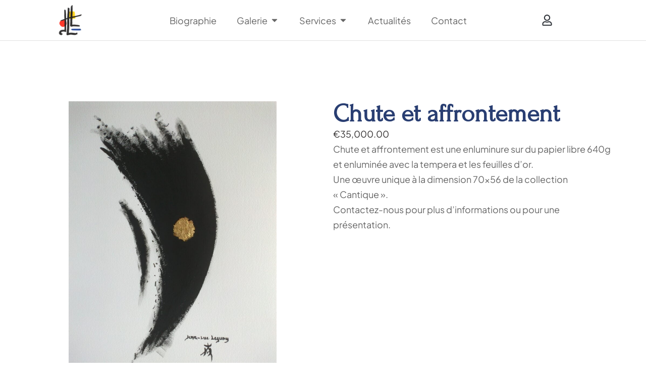

--- FILE ---
content_type: text/html; charset=UTF-8
request_url: https://jeanlucleguay.com/shop/enluminure/chute-et-affrontement/
body_size: 24335
content:
<!DOCTYPE html>
<html class="no-js" lang="fr-FR" prefix="og: https://ogp.me/ns#">
	<head>
		<meta charset="UTF-8">
		<meta name="viewport" content="width=device-width, initial-scale=1.0, maximum-scale=5.0, user-scalable=no" />
		<link rel="profile" href="https://gmpg.org/xfn/11">
			<style>img:is([sizes="auto" i], [sizes^="auto," i]) { contain-intrinsic-size: 3000px 1500px }</style>
	
<!-- Optimisation des moteurs de recherche par Rank Math PRO - https://rankmath.com/ -->
<title>Chute et affrontement - Jean-Luc Leguay | Heraclius</title>
<meta name="description" content="Chute et affrontement est une enluminure sur du papier libre 640g et enluminée avec la tempera et les feuilles d’or."/>
<meta name="robots" content="index, follow, max-snippet:-1, max-video-preview:-1, max-image-preview:large"/>
<link rel="canonical" href="https://jeanlucleguay.com/shop/enluminure/chute-et-affrontement/" />
<meta property="og:locale" content="fr_FR" />
<meta property="og:type" content="product" />
<meta property="og:title" content="Chute et affrontement - Jean-Luc Leguay | Heraclius" />
<meta property="og:description" content="Chute et affrontement est une enluminure sur du papier libre 640g et enluminée avec la tempera et les feuilles d’or." />
<meta property="og:url" content="https://jeanlucleguay.com/shop/enluminure/chute-et-affrontement/" />
<meta property="og:site_name" content="Jean-Luc Leguay | Heraclius" />
<meta property="og:updated_time" content="2023-07-04T19:13:53+02:00" />
<meta property="og:image" content="https://jeanlucleguay.com/wp-content/uploads/2019/05/Chute-et-affrontement-768x1024.jpg" />
<meta property="og:image:secure_url" content="https://jeanlucleguay.com/wp-content/uploads/2019/05/Chute-et-affrontement-768x1024.jpg" />
<meta property="og:image:width" content="768" />
<meta property="og:image:height" content="1024" />
<meta property="og:image:alt" content="Chute et affrontement" />
<meta property="og:image:type" content="image/jpeg" />
<meta property="product:price:amount" content="35000" />
<meta property="product:price:currency" content="EUR" />
<meta property="product:availability" content="instock" />
<meta name="twitter:card" content="summary_large_image" />
<meta name="twitter:title" content="Chute et affrontement - Jean-Luc Leguay | Heraclius" />
<meta name="twitter:description" content="Chute et affrontement est une enluminure sur du papier libre 640g et enluminée avec la tempera et les feuilles d’or." />
<meta name="twitter:image" content="https://jeanlucleguay.com/wp-content/uploads/2019/05/Chute-et-affrontement-768x1024.jpg" />
<meta name="twitter:label1" content="Prix" />
<meta name="twitter:data1" content="&euro;35,000.00" />
<meta name="twitter:label2" content="Disponibilité" />
<meta name="twitter:data2" content="En stock" />
<script type="application/ld+json" class="rank-math-schema-pro">{"@context":"https://schema.org","@graph":[{"@type":"Organization","@id":"https://jeanlucleguay.com/#organization","name":"Jean-Luc Leguay | Heraclius","url":"https://jeanlucleguay.com","logo":{"@type":"ImageObject","@id":"https://jeanlucleguay.com/#logo","url":"http://jeanlucleguay.com/wp-content/uploads/2019/05/jeanlucleguay-signature.png","contentUrl":"http://jeanlucleguay.com/wp-content/uploads/2019/05/jeanlucleguay-signature.png","caption":"Jean-Luc Leguay | Heraclius","inLanguage":"fr-FR","width":"900","height":"224"}},{"@type":"WebSite","@id":"https://jeanlucleguay.com/#website","url":"https://jeanlucleguay.com","name":"Jean-Luc Leguay | Heraclius","publisher":{"@id":"https://jeanlucleguay.com/#organization"},"inLanguage":"fr-FR"},{"@type":"ImageObject","@id":"https://jeanlucleguay.com/wp-content/uploads/2019/05/Chute-et-affrontement.jpg","url":"https://jeanlucleguay.com/wp-content/uploads/2019/05/Chute-et-affrontement.jpg","width":"1944","height":"2592","inLanguage":"fr-FR"},{"@type":"ItemPage","@id":"https://jeanlucleguay.com/shop/enluminure/chute-et-affrontement/#webpage","url":"https://jeanlucleguay.com/shop/enluminure/chute-et-affrontement/","name":"Chute et affrontement - Jean-Luc Leguay | Heraclius","datePublished":"2023-07-04T19:13:51+02:00","dateModified":"2023-07-04T19:13:53+02:00","isPartOf":{"@id":"https://jeanlucleguay.com/#website"},"primaryImageOfPage":{"@id":"https://jeanlucleguay.com/wp-content/uploads/2019/05/Chute-et-affrontement.jpg"},"inLanguage":"fr-FR"},{"@type":"Product","name":"Chute et affrontement - Jean-Luc Leguay | Heraclius","description":"Chute et affrontement est une enluminure sur du papier libre 640g et enlumin\u00e9e avec la tempera et les feuilles d\u2019or.","category":"Enluminure","mainEntityOfPage":{"@id":"https://jeanlucleguay.com/shop/enluminure/chute-et-affrontement/#webpage"},"image":[{"@type":"ImageObject","url":"https://jeanlucleguay.com/wp-content/uploads/2019/05/Chute-et-affrontement.jpg","height":"2592","width":"1944"}],"offers":{"@type":"Offer","price":"35000.00","priceCurrency":"EUR","priceValidUntil":"2027-12-31","availability":"http://schema.org/InStock","itemCondition":"NewCondition","url":"https://jeanlucleguay.com/shop/enluminure/chute-et-affrontement/","seller":{"@type":"Organization","@id":"https://jeanlucleguay.com/","name":"Jean-Luc Leguay | Heraclius","url":"https://jeanlucleguay.com","logo":"http://jeanlucleguay.com/wp-content/uploads/2019/05/jeanlucleguay-signature.png"},"priceSpecification":{"price":"35000","priceCurrency":"EUR","valueAddedTaxIncluded":"false"}},"@id":"https://jeanlucleguay.com/shop/enluminure/chute-et-affrontement/#richSnippet"}]}</script>
<!-- /Extension Rank Math WordPress SEO -->

<link rel='preload stylesheet' as='style' onload="this.onload=null;this.rel='stylesheet'" id='wp-block-library-css' href='https://jeanlucleguay.com/wp-includes/css/dist/block-library/style.min.css?ver=6.8.3' type='text/css' media='all' />
<style id='global-styles-inline-css' type='text/css'>
:root{--wp--preset--aspect-ratio--square: 1;--wp--preset--aspect-ratio--4-3: 4/3;--wp--preset--aspect-ratio--3-4: 3/4;--wp--preset--aspect-ratio--3-2: 3/2;--wp--preset--aspect-ratio--2-3: 2/3;--wp--preset--aspect-ratio--16-9: 16/9;--wp--preset--aspect-ratio--9-16: 9/16;--wp--preset--color--black: #000000;--wp--preset--color--cyan-bluish-gray: #abb8c3;--wp--preset--color--white: #ffffff;--wp--preset--color--pale-pink: #f78da7;--wp--preset--color--vivid-red: #cf2e2e;--wp--preset--color--luminous-vivid-orange: #ff6900;--wp--preset--color--luminous-vivid-amber: #fcb900;--wp--preset--color--light-green-cyan: #7bdcb5;--wp--preset--color--vivid-green-cyan: #00d084;--wp--preset--color--pale-cyan-blue: #8ed1fc;--wp--preset--color--vivid-cyan-blue: #0693e3;--wp--preset--color--vivid-purple: #9b51e0;--wp--preset--gradient--vivid-cyan-blue-to-vivid-purple: linear-gradient(135deg,rgba(6,147,227,1) 0%,rgb(155,81,224) 100%);--wp--preset--gradient--light-green-cyan-to-vivid-green-cyan: linear-gradient(135deg,rgb(122,220,180) 0%,rgb(0,208,130) 100%);--wp--preset--gradient--luminous-vivid-amber-to-luminous-vivid-orange: linear-gradient(135deg,rgba(252,185,0,1) 0%,rgba(255,105,0,1) 100%);--wp--preset--gradient--luminous-vivid-orange-to-vivid-red: linear-gradient(135deg,rgba(255,105,0,1) 0%,rgb(207,46,46) 100%);--wp--preset--gradient--very-light-gray-to-cyan-bluish-gray: linear-gradient(135deg,rgb(238,238,238) 0%,rgb(169,184,195) 100%);--wp--preset--gradient--cool-to-warm-spectrum: linear-gradient(135deg,rgb(74,234,220) 0%,rgb(151,120,209) 20%,rgb(207,42,186) 40%,rgb(238,44,130) 60%,rgb(251,105,98) 80%,rgb(254,248,76) 100%);--wp--preset--gradient--blush-light-purple: linear-gradient(135deg,rgb(255,206,236) 0%,rgb(152,150,240) 100%);--wp--preset--gradient--blush-bordeaux: linear-gradient(135deg,rgb(254,205,165) 0%,rgb(254,45,45) 50%,rgb(107,0,62) 100%);--wp--preset--gradient--luminous-dusk: linear-gradient(135deg,rgb(255,203,112) 0%,rgb(199,81,192) 50%,rgb(65,88,208) 100%);--wp--preset--gradient--pale-ocean: linear-gradient(135deg,rgb(255,245,203) 0%,rgb(182,227,212) 50%,rgb(51,167,181) 100%);--wp--preset--gradient--electric-grass: linear-gradient(135deg,rgb(202,248,128) 0%,rgb(113,206,126) 100%);--wp--preset--gradient--midnight: linear-gradient(135deg,rgb(2,3,129) 0%,rgb(40,116,252) 100%);--wp--preset--font-size--small: 13px;--wp--preset--font-size--medium: 20px;--wp--preset--font-size--large: 36px;--wp--preset--font-size--x-large: 42px;--wp--preset--spacing--20: 0.44rem;--wp--preset--spacing--30: 0.67rem;--wp--preset--spacing--40: 1rem;--wp--preset--spacing--50: 1.5rem;--wp--preset--spacing--60: 2.25rem;--wp--preset--spacing--70: 3.38rem;--wp--preset--spacing--80: 5.06rem;--wp--preset--shadow--natural: 6px 6px 9px rgba(0, 0, 0, 0.2);--wp--preset--shadow--deep: 12px 12px 50px rgba(0, 0, 0, 0.4);--wp--preset--shadow--sharp: 6px 6px 0px rgba(0, 0, 0, 0.2);--wp--preset--shadow--outlined: 6px 6px 0px -3px rgba(255, 255, 255, 1), 6px 6px rgba(0, 0, 0, 1);--wp--preset--shadow--crisp: 6px 6px 0px rgba(0, 0, 0, 1);}:where(.is-layout-flex){gap: 0.5em;}:where(.is-layout-grid){gap: 0.5em;}body .is-layout-flex{display: flex;}.is-layout-flex{flex-wrap: wrap;align-items: center;}.is-layout-flex > :is(*, div){margin: 0;}body .is-layout-grid{display: grid;}.is-layout-grid > :is(*, div){margin: 0;}:where(.wp-block-columns.is-layout-flex){gap: 2em;}:where(.wp-block-columns.is-layout-grid){gap: 2em;}:where(.wp-block-post-template.is-layout-flex){gap: 1.25em;}:where(.wp-block-post-template.is-layout-grid){gap: 1.25em;}.has-black-color{color: var(--wp--preset--color--black) !important;}.has-cyan-bluish-gray-color{color: var(--wp--preset--color--cyan-bluish-gray) !important;}.has-white-color{color: var(--wp--preset--color--white) !important;}.has-pale-pink-color{color: var(--wp--preset--color--pale-pink) !important;}.has-vivid-red-color{color: var(--wp--preset--color--vivid-red) !important;}.has-luminous-vivid-orange-color{color: var(--wp--preset--color--luminous-vivid-orange) !important;}.has-luminous-vivid-amber-color{color: var(--wp--preset--color--luminous-vivid-amber) !important;}.has-light-green-cyan-color{color: var(--wp--preset--color--light-green-cyan) !important;}.has-vivid-green-cyan-color{color: var(--wp--preset--color--vivid-green-cyan) !important;}.has-pale-cyan-blue-color{color: var(--wp--preset--color--pale-cyan-blue) !important;}.has-vivid-cyan-blue-color{color: var(--wp--preset--color--vivid-cyan-blue) !important;}.has-vivid-purple-color{color: var(--wp--preset--color--vivid-purple) !important;}.has-black-background-color{background-color: var(--wp--preset--color--black) !important;}.has-cyan-bluish-gray-background-color{background-color: var(--wp--preset--color--cyan-bluish-gray) !important;}.has-white-background-color{background-color: var(--wp--preset--color--white) !important;}.has-pale-pink-background-color{background-color: var(--wp--preset--color--pale-pink) !important;}.has-vivid-red-background-color{background-color: var(--wp--preset--color--vivid-red) !important;}.has-luminous-vivid-orange-background-color{background-color: var(--wp--preset--color--luminous-vivid-orange) !important;}.has-luminous-vivid-amber-background-color{background-color: var(--wp--preset--color--luminous-vivid-amber) !important;}.has-light-green-cyan-background-color{background-color: var(--wp--preset--color--light-green-cyan) !important;}.has-vivid-green-cyan-background-color{background-color: var(--wp--preset--color--vivid-green-cyan) !important;}.has-pale-cyan-blue-background-color{background-color: var(--wp--preset--color--pale-cyan-blue) !important;}.has-vivid-cyan-blue-background-color{background-color: var(--wp--preset--color--vivid-cyan-blue) !important;}.has-vivid-purple-background-color{background-color: var(--wp--preset--color--vivid-purple) !important;}.has-black-border-color{border-color: var(--wp--preset--color--black) !important;}.has-cyan-bluish-gray-border-color{border-color: var(--wp--preset--color--cyan-bluish-gray) !important;}.has-white-border-color{border-color: var(--wp--preset--color--white) !important;}.has-pale-pink-border-color{border-color: var(--wp--preset--color--pale-pink) !important;}.has-vivid-red-border-color{border-color: var(--wp--preset--color--vivid-red) !important;}.has-luminous-vivid-orange-border-color{border-color: var(--wp--preset--color--luminous-vivid-orange) !important;}.has-luminous-vivid-amber-border-color{border-color: var(--wp--preset--color--luminous-vivid-amber) !important;}.has-light-green-cyan-border-color{border-color: var(--wp--preset--color--light-green-cyan) !important;}.has-vivid-green-cyan-border-color{border-color: var(--wp--preset--color--vivid-green-cyan) !important;}.has-pale-cyan-blue-border-color{border-color: var(--wp--preset--color--pale-cyan-blue) !important;}.has-vivid-cyan-blue-border-color{border-color: var(--wp--preset--color--vivid-cyan-blue) !important;}.has-vivid-purple-border-color{border-color: var(--wp--preset--color--vivid-purple) !important;}.has-vivid-cyan-blue-to-vivid-purple-gradient-background{background: var(--wp--preset--gradient--vivid-cyan-blue-to-vivid-purple) !important;}.has-light-green-cyan-to-vivid-green-cyan-gradient-background{background: var(--wp--preset--gradient--light-green-cyan-to-vivid-green-cyan) !important;}.has-luminous-vivid-amber-to-luminous-vivid-orange-gradient-background{background: var(--wp--preset--gradient--luminous-vivid-amber-to-luminous-vivid-orange) !important;}.has-luminous-vivid-orange-to-vivid-red-gradient-background{background: var(--wp--preset--gradient--luminous-vivid-orange-to-vivid-red) !important;}.has-very-light-gray-to-cyan-bluish-gray-gradient-background{background: var(--wp--preset--gradient--very-light-gray-to-cyan-bluish-gray) !important;}.has-cool-to-warm-spectrum-gradient-background{background: var(--wp--preset--gradient--cool-to-warm-spectrum) !important;}.has-blush-light-purple-gradient-background{background: var(--wp--preset--gradient--blush-light-purple) !important;}.has-blush-bordeaux-gradient-background{background: var(--wp--preset--gradient--blush-bordeaux) !important;}.has-luminous-dusk-gradient-background{background: var(--wp--preset--gradient--luminous-dusk) !important;}.has-pale-ocean-gradient-background{background: var(--wp--preset--gradient--pale-ocean) !important;}.has-electric-grass-gradient-background{background: var(--wp--preset--gradient--electric-grass) !important;}.has-midnight-gradient-background{background: var(--wp--preset--gradient--midnight) !important;}.has-small-font-size{font-size: var(--wp--preset--font-size--small) !important;}.has-medium-font-size{font-size: var(--wp--preset--font-size--medium) !important;}.has-large-font-size{font-size: var(--wp--preset--font-size--large) !important;}.has-x-large-font-size{font-size: var(--wp--preset--font-size--x-large) !important;}
:where(.wp-block-post-template.is-layout-flex){gap: 1.25em;}:where(.wp-block-post-template.is-layout-grid){gap: 1.25em;}
:where(.wp-block-columns.is-layout-flex){gap: 2em;}:where(.wp-block-columns.is-layout-grid){gap: 2em;}
:root :where(.wp-block-pullquote){font-size: 1.5em;line-height: 1.6;}
</style>
<link rel='stylesheet' id='woocommerce-layout-css' href='https://jeanlucleguay.com/wp-content/plugins/woocommerce/assets/css/woocommerce-layout.css?ver=10.4.3' type='text/css' media='all' />
<link rel='stylesheet' id='woocommerce-smallscreen-css' href='https://jeanlucleguay.com/wp-content/plugins/woocommerce/assets/css/woocommerce-smallscreen.css?ver=10.4.3' type='text/css' media='only screen and (max-width: 768px)' />
<link rel='stylesheet' id='woocommerce-general-css' href='https://jeanlucleguay.com/wp-content/plugins/woocommerce/assets/css/woocommerce.css?ver=10.4.3' type='text/css' media='all' />
<style id='woocommerce-inline-inline-css' type='text/css'>
.woocommerce form .form-row .required { visibility: visible; }
</style>
<link rel='stylesheet' id='vx:commons.css-css' href='https://jeanlucleguay.com/wp-content/themes/voxel/assets/dist/commons.css?ver=1.6.1.2' type='text/css' media='all' />
<link rel='stylesheet' id='elementor-frontend-css' href='https://jeanlucleguay.com/wp-content/plugins/elementor/assets/css/frontend.min.css?ver=3.31.2' type='text/css' media='all' />
<link rel='stylesheet' id='widget-image-css' href='https://jeanlucleguay.com/wp-content/plugins/elementor/assets/css/widget-image.min.css?ver=3.31.2' type='text/css' media='all' />
<link rel='stylesheet' id='widget-mega-menu-css' href='https://jeanlucleguay.com/wp-content/plugins/elementor-pro/assets/css/widget-mega-menu.min.css?ver=3.31.2' type='text/css' media='all' />
<link rel='stylesheet' id='widget-nav-menu-css' href='https://jeanlucleguay.com/wp-content/plugins/elementor-pro/assets/css/widget-nav-menu.min.css?ver=3.31.2' type='text/css' media='all' />
<link rel='stylesheet' id='e-sticky-css' href='https://jeanlucleguay.com/wp-content/plugins/elementor-pro/assets/css/modules/sticky.min.css?ver=3.31.2' type='text/css' media='all' />
<link rel='stylesheet' id='widget-heading-css' href='https://jeanlucleguay.com/wp-content/plugins/elementor/assets/css/widget-heading.min.css?ver=3.31.2' type='text/css' media='all' />
<link rel='stylesheet' id='widget-form-css' href='https://jeanlucleguay.com/wp-content/plugins/elementor-pro/assets/css/widget-form.min.css?ver=3.31.2' type='text/css' media='all' />
<link rel='stylesheet' id='widget-social-icons-css' href='https://jeanlucleguay.com/wp-content/plugins/elementor/assets/css/widget-social-icons.min.css?ver=3.31.2' type='text/css' media='all' />
<link rel='stylesheet' id='e-apple-webkit-css' href='https://jeanlucleguay.com/wp-content/plugins/elementor/assets/css/conditionals/apple-webkit.min.css?ver=3.31.2' type='text/css' media='all' />
<link rel='stylesheet' id='e-animation-slideInRight-css' href='https://jeanlucleguay.com/wp-content/plugins/elementor/assets/lib/animations/styles/slideInRight.min.css?ver=3.31.2' type='text/css' media='all' />
<link rel='stylesheet' id='e-popup-css' href='https://jeanlucleguay.com/wp-content/plugins/elementor-pro/assets/css/conditionals/popup.min.css?ver=3.31.2' type='text/css' media='all' />
<link rel='stylesheet' id='widget-woocommerce-product-price-css' href='https://jeanlucleguay.com/wp-content/plugins/elementor-pro/assets/css/widget-woocommerce-product-price.min.css?ver=3.31.2' type='text/css' media='all' />
<link rel='stylesheet' id='widget-woocommerce-product-add-to-cart-css' href='https://jeanlucleguay.com/wp-content/plugins/elementor-pro/assets/css/widget-woocommerce-product-add-to-cart.min.css?ver=3.31.2' type='text/css' media='all' />
<link rel='stylesheet' id='elementor-post-12-css' href='https://jeanlucleguay.com/wp-content/uploads/elementor/css/post-12.css?ver=1755595830' type='text/css' media='all' />
<link rel='stylesheet' id='elementor-post-4111-css' href='https://jeanlucleguay.com/wp-content/uploads/elementor/css/post-4111.css?ver=1755595830' type='text/css' media='all' />
<link rel='stylesheet' id='elementor-post-4234-css' href='https://jeanlucleguay.com/wp-content/uploads/elementor/css/post-4234.css?ver=1755595830' type='text/css' media='all' />
<link rel='stylesheet' id='elementor-post-5983-css' href='https://jeanlucleguay.com/wp-content/uploads/elementor/css/post-5983.css?ver=1755595830' type='text/css' media='all' />
<link rel='stylesheet' id='elementor-post-4160-css' href='https://jeanlucleguay.com/wp-content/uploads/elementor/css/post-4160.css?ver=1755595846' type='text/css' media='all' />
<link rel='stylesheet' id='elementor-icons-shared-0-css' href='https://jeanlucleguay.com/wp-content/plugins/elementor/assets/lib/font-awesome/css/fontawesome.min.css?ver=5.15.3' type='text/css' media='all' />
<link rel='stylesheet' id='elementor-icons-fa-solid-css' href='https://jeanlucleguay.com/wp-content/plugins/elementor/assets/lib/font-awesome/css/solid.min.css?ver=5.15.3' type='text/css' media='all' />
<link rel='stylesheet' id='elementor-icons-fa-regular-css' href='https://jeanlucleguay.com/wp-content/plugins/elementor/assets/lib/font-awesome/css/regular.min.css?ver=5.15.3' type='text/css' media='all' />
<link rel='stylesheet' id='elementor-icons-fa-brands-css' href='https://jeanlucleguay.com/wp-content/plugins/elementor/assets/lib/font-awesome/css/brands.min.css?ver=5.15.3' type='text/css' media='all' />
<script type="text/javascript" src="https://jeanlucleguay.com/wp-includes/js/jquery/jquery.min.js?ver=3.7.1" id="jquery-core-js"></script>
<script type="text/javascript" src="https://jeanlucleguay.com/wp-content/plugins/woocommerce/assets/js/jquery-blockui/jquery.blockUI.min.js?ver=2.7.0-wc.10.4.3" id="wc-jquery-blockui-js" defer="defer" data-wp-strategy="defer"></script>
<script type="text/javascript" id="wc-add-to-cart-js-extra">
/* <![CDATA[ */
var wc_add_to_cart_params = {"ajax_url":"\/wp-admin\/admin-ajax.php","wc_ajax_url":"\/?wc-ajax=%%endpoint%%","i18n_view_cart":"Voir le panier","cart_url":"https:\/\/jeanlucleguay.com\/cart\/","is_cart":"","cart_redirect_after_add":"no"};
/* ]]> */
</script>
<script type="text/javascript" src="https://jeanlucleguay.com/wp-content/plugins/woocommerce/assets/js/frontend/add-to-cart.min.js?ver=10.4.3" id="wc-add-to-cart-js" defer="defer" data-wp-strategy="defer"></script>
<script type="text/javascript" id="wc-single-product-js-extra">
/* <![CDATA[ */
var wc_single_product_params = {"i18n_required_rating_text":"Veuillez s\u00e9lectionner une note","i18n_rating_options":["1\u00a0\u00e9toile sur 5","2\u00a0\u00e9toiles sur 5","3\u00a0\u00e9toiles sur 5","4\u00a0\u00e9toiles sur 5","5\u00a0\u00e9toiles sur 5"],"i18n_product_gallery_trigger_text":"Voir la galerie d\u2019images en plein \u00e9cran","review_rating_required":"yes","flexslider":{"rtl":false,"animation":"slide","smoothHeight":true,"directionNav":false,"controlNav":"thumbnails","slideshow":false,"animationSpeed":500,"animationLoop":false,"allowOneSlide":false},"zoom_enabled":"","zoom_options":[],"photoswipe_enabled":"","photoswipe_options":{"shareEl":false,"closeOnScroll":false,"history":false,"hideAnimationDuration":0,"showAnimationDuration":0},"flexslider_enabled":""};
/* ]]> */
</script>
<script type="text/javascript" src="https://jeanlucleguay.com/wp-content/plugins/woocommerce/assets/js/frontend/single-product.min.js?ver=10.4.3" id="wc-single-product-js" defer="defer" data-wp-strategy="defer"></script>
<script type="text/javascript" src="https://jeanlucleguay.com/wp-content/plugins/woocommerce/assets/js/js-cookie/js.cookie.min.js?ver=2.1.4-wc.10.4.3" id="wc-js-cookie-js" defer="defer" data-wp-strategy="defer"></script>
<script type="text/javascript" id="woocommerce-js-extra">
/* <![CDATA[ */
var woocommerce_params = {"ajax_url":"\/wp-admin\/admin-ajax.php","wc_ajax_url":"\/?wc-ajax=%%endpoint%%","i18n_password_show":"Afficher le mot de passe","i18n_password_hide":"Masquer le mot de passe"};
/* ]]> */
</script>
<script type="text/javascript" src="https://jeanlucleguay.com/wp-content/plugins/woocommerce/assets/js/frontend/woocommerce.min.js?ver=10.4.3" id="woocommerce-js" defer="defer" data-wp-strategy="defer"></script>
<link rel="https://api.w.org/" href="https://jeanlucleguay.com/wp-json/" /><link rel="alternate" title="JSON" type="application/json" href="https://jeanlucleguay.com/wp-json/wp/v2/product/3579" /><link rel="EditURI" type="application/rsd+xml" title="RSD" href="https://jeanlucleguay.com/xmlrpc.php?rsd" />
<meta name="generator" content="WordPress 6.8.3" />
<link rel='shortlink' href='https://jeanlucleguay.com/?p=3579' />
<link rel="alternate" title="oEmbed (JSON)" type="application/json+oembed" href="https://jeanlucleguay.com/wp-json/oembed/1.0/embed?url=https%3A%2F%2Fjeanlucleguay.com%2Fshop%2Fenluminure%2Fchute-et-affrontement%2F" />
<link rel="alternate" title="oEmbed (XML)" type="text/xml+oembed" href="https://jeanlucleguay.com/wp-json/oembed/1.0/embed?url=https%3A%2F%2Fjeanlucleguay.com%2Fshop%2Fenluminure%2Fchute-et-affrontement%2F&#038;format=xml" />
<script type="text/javascript">var Voxel_Config = {"ajax_url":"https:\/\/jeanlucleguay.com\/?vx=1","is_logged_in":false,"current_user_id":0,"login_url":"https:\/\/jeanlucleguay.com\/shop\/enluminure\/chute-et-affrontement\/","register_url":"https:\/\/jeanlucleguay.com\/shop\/enluminure\/chute-et-affrontement\/?register","is_rtl":false,"l10n":{"ajaxError":"There was a problem. Please try again.","confirmAction":"Are you sure you want to proceed with this action?","accountRequired":"An account is required to perform this action","login":"Log in","register":"Register","yes":"Yes","no":"No","copied":"Copied to clipboard","positionFail":"Could not determine your location.","addressFail":"Could not determine your address.","view_cart":"View cart","added_to_cart":"Your product has been added to cart.","months":["January","February","March","April","May","June","July","August","September","October","November","December"],"weekdays":["Sunday","Monday","Tuesday","Wednesday","Thursday","Friday","Saturday"],"weekdaysShort":["Sun","Mon","Tue","Wed","Thu","Fri","Sat"]},"locale":"fr_FR","currency":"usd","maps":{"provider":null,"default_lat":42.5,"default_lng":21}};</script><style type="text/css">
	@media screen and (max-width: 767px) { .vx-hidden-mobile { display: none !important; } }
	@media screen and (min-width: 768px) and (max-width: 1024px) { .vx-hidden-tablet { display: none !important; } }
	@media screen and (min-width: 1025px) { .vx-hidden-desktop { display: none !important; } }
</style>	<noscript><style>.woocommerce-product-gallery{ opacity: 1 !important; }</style></noscript>
	<meta name="generator" content="Elementor 3.31.2; features: e_font_icon_svg, additional_custom_breakpoints; settings: css_print_method-external, google_font-disabled, font_display-swap">
			<style>
				.e-con.e-parent:nth-of-type(n+4):not(.e-lazyloaded):not(.e-no-lazyload),
				.e-con.e-parent:nth-of-type(n+4):not(.e-lazyloaded):not(.e-no-lazyload) * {
					background-image: none !important;
				}
				@media screen and (max-height: 1024px) {
					.e-con.e-parent:nth-of-type(n+3):not(.e-lazyloaded):not(.e-no-lazyload),
					.e-con.e-parent:nth-of-type(n+3):not(.e-lazyloaded):not(.e-no-lazyload) * {
						background-image: none !important;
					}
				}
				@media screen and (max-height: 640px) {
					.e-con.e-parent:nth-of-type(n+2):not(.e-lazyloaded):not(.e-no-lazyload),
					.e-con.e-parent:nth-of-type(n+2):not(.e-lazyloaded):not(.e-no-lazyload) * {
						background-image: none !important;
					}
				}
			</style>
			<link rel="icon" href="https://jeanlucleguay.com/wp-content/uploads/2023/08/cropped-Favicon-32x32.png" sizes="32x32" />
<link rel="icon" href="https://jeanlucleguay.com/wp-content/uploads/2023/08/cropped-Favicon-192x192.png" sizes="192x192" />
<link rel="apple-touch-icon" href="https://jeanlucleguay.com/wp-content/uploads/2023/08/cropped-Favicon-180x180.png" />
<meta name="msapplication-TileImage" content="https://jeanlucleguay.com/wp-content/uploads/2023/08/cropped-Favicon-270x270.png" />
	</head>
	<body class="wp-singular product-template-default single single-product postid-3579 wp-custom-logo wp-embed-responsive wp-theme-voxel theme-voxel woocommerce woocommerce-page woocommerce-no-js elementor-default elementor-template-full-width elementor-kit-12 elementor-page-4160">		<script type="text/html" id="voxel-popup-template">
	<div class="elementor vx-popup" :class="'elementor-'+$root.post_id">
		<div class="ts-popup-root elementor-element" :class="'elementor-element-'+$root.widget_id+'-wrap'" v-cloak>
			<div class="ts-form elementor-element" :class="'elementor-element-'+$root.widget_id" :style="styles" ref="popup">
				<div class="ts-field-popup-container">
					<div class="ts-field-popup triggers-blur" ref="popup-box">
						<div class="ts-popup-content-wrapper min-scroll">
							<slot></slot>
						</div>
						<slot name="controller">
							<div class="ts-popup-controller" :class="controllerClass" v-if="showSave || showClear">
								<ul class="flexify simplify-ul">
									<li class="flexify ts-popup-close">
										<a @click.prevent="$emit('blur')" href="#" class="ts-icon-btn" role="button">
											<svg width="80" height="80" viewBox="0 0 24 24" xmlns="http://www.w3.org/2000/svg" transform="rotate(0 0 0)"><path d="M6.21967 7.28033C5.92678 6.98744 5.92678 6.51256 6.21967 6.21967C6.51256 5.92678 6.98744 5.92678 7.28033 6.21967L11.999 10.9384L16.7176 6.2198C17.0105 5.92691 17.4854 5.92691 17.7782 6.2198C18.0711 6.51269 18.0711 6.98757 17.7782 7.28046L13.0597 11.999L17.7782 16.7176C18.0711 17.0105 18.0711 17.4854 17.7782 17.7782C17.4854 18.0711 17.0105 18.0711 16.7176 17.7782L11.999 13.0597L7.28033 17.7784C6.98744 18.0713 6.51256 18.0713 6.21967 17.7784C5.92678 17.4855 5.92678 17.0106 6.21967 16.7177L10.9384 11.999L6.21967 7.28033Z"/></svg>										</a>
									</li>

									<li class="flexify hide-d" @click.prevent="$emit('clear')">
										<a v-if="showClear && showClearMobile" href="#" class="ts-icon-btn">
											<!-- {{ clearLabel || 'Clear' }} -->
											<svg width="80" height="80" viewBox="0 0 25 24" xmlns="http://www.w3.org/2000/svg" transform="rotate(0 0 0)"><path d="M3.13644 9.54175C3.02923 9.94185 3.26667 10.3531 3.66676 10.4603C4.06687 10.5675 4.47812 10.3301 4.58533 9.92998C5.04109 8.22904 6.04538 6.72602 7.44243 5.65403C8.83948 4.58203 10.5512 4.00098 12.3122 4.00098C14.0731 4.00098 15.7848 4.58203 17.1819 5.65403C18.3999 6.58866 19.3194 7.85095 19.8371 9.28639L18.162 8.34314C17.801 8.1399 17.3437 8.26774 17.1405 8.62867C16.9372 8.98959 17.0651 9.44694 17.426 9.65017L20.5067 11.3849C20.68 11.4825 20.885 11.5072 21.0766 11.4537C21.2682 11.4001 21.4306 11.2727 21.5282 11.0993L23.2629 8.01828C23.4661 7.65734 23.3382 7.2 22.9773 6.99679C22.6163 6.79358 22.159 6.92145 21.9558 7.28239L21.195 8.63372C20.5715 6.98861 19.5007 5.54258 18.095 4.464C16.436 3.19099 14.4033 2.50098 12.3122 2.50098C10.221 2.50098 8.1883 3.19099 6.52928 4.464C4.87027 5.737 3.67766 7.52186 3.13644 9.54175Z"/><path d="M21.4906 14.4582C21.5978 14.0581 21.3604 13.6469 20.9603 13.5397C20.5602 13.4325 20.1489 13.6699 20.0417 14.07C19.5859 15.7709 18.5816 17.274 17.1846 18.346C15.7875 19.418 14.0758 19.999 12.3149 19.999C10.5539 19.999 8.84219 19.418 7.44514 18.346C6.2292 17.4129 5.31079 16.1534 4.79261 14.721L6.45529 15.6573C6.81622 15.8605 7.27356 15.7327 7.47679 15.3718C7.68003 15.0108 7.55219 14.5535 7.19127 14.3502L4.11056 12.6155C3.93723 12.5179 3.73222 12.4932 3.54065 12.5467C3.34907 12.6003 3.18662 12.7278 3.08903 12.9011L1.3544 15.9821C1.15119 16.3431 1.27906 16.8004 1.64 17.0036C2.00094 17.2068 2.45828 17.079 2.66149 16.718L3.42822 15.3562C4.05115 17.0054 5.12348 18.4552 6.532 19.536C8.19102 20.809 10.2237 21.499 12.3149 21.499C14.406 21.499 16.4387 20.809 18.0977 19.536C19.7568 18.263 20.9494 16.4781 21.4906 14.4582Z"/></svg>										</a>
									</li>
									<li class="flexify hide-m" @click.prevent="$emit('clear')">
										<a v-if="showClear" href="#" class="ts-btn ts-btn-1">
											{{ clearLabel || "Clear" }}
										</a>
									</li>
									<slot name="custom-actions"></slot>
									<li class="flexify">
										<a v-if="showSave" href="#" class="ts-btn ts-btn-2" @click.prevent="$emit('save')">
											{{ saveLabel || "Save" }}
											<div class="ts-loader-wrapper">
												<span class="ts-loader"></span>
											</div>
										</a>
									</li>

								</ul>
							</div>
							<div v-else-if="showClose" class="ts-popup-controller hide-d" :class="controllerClass">
								<ul class="flexify simplify-ul">
									<li class="flexify ts-popup-close">
										<a @click.prevent="$emit('blur')" href="#" class="ts-icon-btn" role="button">
											<svg width="80" height="80" viewBox="0 0 24 24" xmlns="http://www.w3.org/2000/svg" transform="rotate(0 0 0)"><path d="M6.21967 7.28033C5.92678 6.98744 5.92678 6.51256 6.21967 6.21967C6.51256 5.92678 6.98744 5.92678 7.28033 6.21967L11.999 10.9384L16.7176 6.2198C17.0105 5.92691 17.4854 5.92691 17.7782 6.2198C18.0711 6.51269 18.0711 6.98757 17.7782 7.28046L13.0597 11.999L17.7782 16.7176C18.0711 17.0105 18.0711 17.4854 17.7782 17.7782C17.4854 18.0711 17.0105 18.0711 16.7176 17.7782L11.999 13.0597L7.28033 17.7784C6.98744 18.0713 6.51256 18.0713 6.21967 17.7784C5.92678 17.4855 5.92678 17.0106 6.21967 16.7177L10.9384 11.999L6.21967 7.28033Z"/></svg>										</a>
									</li>
								</ul>
							</div>
						</slot>
					</div>
				</div>
			</div>
		</div>
	</div>
</script>
		<script type="text/html" id="voxel-form-group-template">
	<component :is="tag" :class="{'ts-form-group': defaultClass}">
		<slot name="trigger"></slot>
		<teleport to="body">
			<transition name="form-popup">
				<form-popup
					ref="popup"
					v-if="$root.activePopup === popupKey"
					:class="wrapperClass"
					:controller-class="controllerClass"
					:target="popupTarget"
					:show-save="showSave"
					:show-clear="showClear"
					:show-clear-mobile="showClearMobile"
					:show-close="showClose"
					:save-label="saveLabel"
					:clear-label="clearLabel"
					:prevent-blur="preventBlur"
					@blur="onPopupBlur"
					@save="$emit('save', this);"
					@clear="$emit('clear', this);"
				>
					<slot name="popup"></slot>
					<template #controller>
						<slot name="controller"></slot>
					</template>
					<template #custom-actions>
						<slot name="custom-actions"></slot>
					</template>
				</form-popup>
			</transition>
		</teleport>
	</component>
</script>
		<header data-elementor-type="header" data-elementor-id="4111" class="elementor elementor-4111 elementor-location-header" data-elementor-post-type="elementor_library">
			<div class="elementor-element elementor-element-f7372da e-flex e-con-boxed e-con e-parent" data-id="f7372da" data-element_type="container" data-settings="{&quot;background_background&quot;:&quot;classic&quot;,&quot;sticky&quot;:&quot;top&quot;,&quot;sticky_on&quot;:[&quot;desktop&quot;,&quot;tablet&quot;,&quot;mobile&quot;],&quot;sticky_offset&quot;:0,&quot;sticky_effects_offset&quot;:0,&quot;sticky_anchor_link_offset&quot;:0}">
					<div class="e-con-inner">
		<div class="elementor-element elementor-element-629f7a4 e-con-full e-flex e-con e-child" data-id="629f7a4" data-element_type="container">
				<div class="elementor-element elementor-element-bc581d0 elementor-widget elementor-widget-image" data-id="bc581d0" data-element_type="widget" data-widget_type="image.default">
																<a href="https://jeanlucleguay.com">
							<img fetchpriority="high" width="235" height="300" src="https://jeanlucleguay.com/wp-content/uploads/2019/05/jeanlucleguayS-235x300.png" class="attachment-medium size-medium wp-image-3392" alt="" srcset="https://jeanlucleguay.com/wp-content/uploads/2019/05/jeanlucleguayS-235x300.png 235w, https://jeanlucleguay.com/wp-content/uploads/2019/05/jeanlucleguayS.png 392w" sizes="(max-width: 235px) 100vw, 235px" />								</a>
															</div>
				</div>
		<div class="elementor-element elementor-element-52ec222 e-flex e-con-boxed e-con e-child" data-id="52ec222" data-element_type="container">
					<div class="e-con-inner">
				<div class="elementor-element elementor-element-dcc5e93 e-full_width e-n-menu-layout-horizontal e-n-menu-tablet elementor-widget elementor-widget-n-menu" data-id="dcc5e93" data-element_type="widget" data-settings="{&quot;menu_items&quot;:[{&quot;item_title&quot;:&quot;Biographie&quot;,&quot;_id&quot;:&quot;0cb8842&quot;,&quot;__dynamic__&quot;:{&quot;item_link&quot;:&quot;[elementor-tag id=\&quot;28bb514\&quot; name=\&quot;internal-url\&quot; settings=\&quot;%7B%22type%22%3A%22post%22%2C%22post_id%22%3A%224168%22%7D\&quot;]&quot;},&quot;_voxel_loop&quot;:&quot;&quot;,&quot;_voxel_loop_limit&quot;:&quot;&quot;,&quot;_voxel_loop_offset&quot;:&quot;&quot;,&quot;_voxel_visibility_behavior&quot;:&quot;show&quot;,&quot;_voxel_visibility_rules&quot;:&quot;&quot;,&quot;item_link&quot;:{&quot;url&quot;:&quot;https:\/\/jeanlucleguay.com\/biographie\/&quot;,&quot;is_external&quot;:&quot;&quot;,&quot;nofollow&quot;:&quot;&quot;,&quot;custom_attributes&quot;:&quot;&quot;},&quot;item_dropdown_content&quot;:&quot;no&quot;,&quot;item_icon&quot;:{&quot;value&quot;:&quot;&quot;,&quot;library&quot;:&quot;&quot;},&quot;item_icon_active&quot;:null,&quot;element_id&quot;:&quot;&quot;,&quot;_child_index&quot;:0},{&quot;item_title&quot;:&quot;Galerie&quot;,&quot;_id&quot;:&quot;8f450e9&quot;,&quot;item_dropdown_content&quot;:&quot;yes&quot;,&quot;_voxel_loop&quot;:&quot;&quot;,&quot;_voxel_loop_limit&quot;:&quot;&quot;,&quot;_voxel_loop_offset&quot;:&quot;&quot;,&quot;_voxel_visibility_behavior&quot;:&quot;show&quot;,&quot;_voxel_visibility_rules&quot;:&quot;&quot;,&quot;item_link&quot;:{&quot;url&quot;:&quot;&quot;,&quot;is_external&quot;:&quot;&quot;,&quot;nofollow&quot;:&quot;&quot;,&quot;custom_attributes&quot;:&quot;&quot;},&quot;item_icon&quot;:{&quot;value&quot;:&quot;&quot;,&quot;library&quot;:&quot;&quot;},&quot;item_icon_active&quot;:null,&quot;element_id&quot;:&quot;&quot;,&quot;_child_index&quot;:1},{&quot;item_title&quot;:&quot;Services&quot;,&quot;_id&quot;:&quot;943b45f&quot;,&quot;item_dropdown_content&quot;:&quot;yes&quot;,&quot;_voxel_loop&quot;:&quot;&quot;,&quot;_voxel_loop_limit&quot;:&quot;&quot;,&quot;_voxel_loop_offset&quot;:&quot;&quot;,&quot;_voxel_visibility_behavior&quot;:&quot;show&quot;,&quot;_voxel_visibility_rules&quot;:&quot;&quot;,&quot;item_link&quot;:{&quot;url&quot;:&quot;&quot;,&quot;is_external&quot;:&quot;&quot;,&quot;nofollow&quot;:&quot;&quot;,&quot;custom_attributes&quot;:&quot;&quot;},&quot;item_icon&quot;:{&quot;value&quot;:&quot;&quot;,&quot;library&quot;:&quot;&quot;},&quot;item_icon_active&quot;:null,&quot;element_id&quot;:&quot;&quot;,&quot;_child_index&quot;:2},{&quot;_id&quot;:&quot;ded06b3&quot;,&quot;item_title&quot;:&quot;Actualit\u00e9s&quot;,&quot;item_link&quot;:{&quot;url&quot;:&quot;\/articles\/&quot;,&quot;is_external&quot;:&quot;&quot;,&quot;nofollow&quot;:&quot;&quot;,&quot;custom_attributes&quot;:&quot;&quot;},&quot;_voxel_loop&quot;:&quot;&quot;,&quot;_voxel_loop_limit&quot;:&quot;&quot;,&quot;_voxel_loop_offset&quot;:&quot;&quot;,&quot;_voxel_visibility_behavior&quot;:&quot;show&quot;,&quot;_voxel_visibility_rules&quot;:&quot;&quot;,&quot;item_dropdown_content&quot;:&quot;no&quot;,&quot;item_icon&quot;:{&quot;value&quot;:&quot;&quot;,&quot;library&quot;:&quot;&quot;},&quot;item_icon_active&quot;:null,&quot;element_id&quot;:&quot;&quot;,&quot;_child_index&quot;:3},{&quot;_id&quot;:&quot;33408e5&quot;,&quot;item_title&quot;:&quot;Contact&quot;,&quot;__dynamic__&quot;:{&quot;item_link&quot;:&quot;[elementor-tag id=\&quot;5c1800c\&quot; name=\&quot;internal-url\&quot; settings=\&quot;%7B%22type%22%3A%22post%22%2C%22post_id%22%3A%224190%22%7D\&quot;]&quot;},&quot;_voxel_loop&quot;:&quot;&quot;,&quot;_voxel_loop_limit&quot;:&quot;&quot;,&quot;_voxel_loop_offset&quot;:&quot;&quot;,&quot;_voxel_visibility_behavior&quot;:&quot;show&quot;,&quot;_voxel_visibility_rules&quot;:&quot;&quot;,&quot;item_link&quot;:{&quot;url&quot;:&quot;https:\/\/jeanlucleguay.com\/contact\/&quot;,&quot;is_external&quot;:&quot;&quot;,&quot;nofollow&quot;:&quot;&quot;,&quot;custom_attributes&quot;:&quot;&quot;},&quot;item_dropdown_content&quot;:&quot;no&quot;,&quot;item_icon&quot;:{&quot;value&quot;:&quot;&quot;,&quot;library&quot;:&quot;&quot;},&quot;item_icon_active&quot;:null,&quot;element_id&quot;:&quot;&quot;,&quot;_child_index&quot;:4}],&quot;item_position_horizontal&quot;:&quot;center&quot;,&quot;menu_item_title_distance_from_content&quot;:{&quot;unit&quot;:&quot;px&quot;,&quot;size&quot;:20,&quot;sizes&quot;:[]},&quot;item_position_horizontal_tablet&quot;:&quot;center&quot;,&quot;open_on&quot;:&quot;click&quot;,&quot;menu_item_title_distance_from_content_tablet&quot;:{&quot;unit&quot;:&quot;px&quot;,&quot;size&quot;:0,&quot;sizes&quot;:[]},&quot;menu_item_title_distance_from_content_mobile&quot;:{&quot;unit&quot;:&quot;px&quot;,&quot;size&quot;:0,&quot;sizes&quot;:[]},&quot;content_width&quot;:&quot;full_width&quot;,&quot;item_layout&quot;:&quot;horizontal&quot;,&quot;horizontal_scroll&quot;:&quot;disable&quot;,&quot;breakpoint_selector&quot;:&quot;tablet&quot;}" data-widget_type="mega-menu.default">
							<nav class="e-n-menu" data-widget-number="231" aria-label="Menu">
					<button class="e-n-menu-toggle" id="menu-toggle-231" aria-haspopup="true" aria-expanded="false" aria-controls="menubar-231" aria-label="Permuter le menu">
			<span class="e-n-menu-toggle-icon e-open">
				<svg class="e-font-icon-svg e-eicon-menu-bar" viewBox="0 0 1000 1000" xmlns="http://www.w3.org/2000/svg"><path d="M104 333H896C929 333 958 304 958 271S929 208 896 208H104C71 208 42 237 42 271S71 333 104 333ZM104 583H896C929 583 958 554 958 521S929 458 896 458H104C71 458 42 487 42 521S71 583 104 583ZM104 833H896C929 833 958 804 958 771S929 708 896 708H104C71 708 42 737 42 771S71 833 104 833Z"></path></svg>			</span>
			<span class="e-n-menu-toggle-icon e-close">
				<svg class="e-font-icon-svg e-eicon-close" viewBox="0 0 1000 1000" xmlns="http://www.w3.org/2000/svg"><path d="M742 167L500 408 258 167C246 154 233 150 217 150 196 150 179 158 167 167 154 179 150 196 150 212 150 229 154 242 171 254L408 500 167 742C138 771 138 800 167 829 196 858 225 858 254 829L496 587 738 829C750 842 767 846 783 846 800 846 817 842 829 829 842 817 846 804 846 783 846 767 842 750 829 737L588 500 833 258C863 229 863 200 833 171 804 137 775 137 742 167Z"></path></svg>			</span>
		</button>
					<div class="e-n-menu-wrapper" id="menubar-231" aria-labelledby="menu-toggle-231">
				<ul class="e-n-menu-heading">
								<li class="e-n-menu-item">
				<div id="e-n-menu-title-2311" class="e-n-menu-title">
					<a class="e-n-menu-title-container e-focus e-link" href="https://jeanlucleguay.com/biographie/">												<span class="e-n-menu-title-text">
							Biographie						</span>
					</a>									</div>
							</li>
					<li class="e-n-menu-item">
				<div id="e-n-menu-title-2312" class="e-n-menu-title e-click">
					<div class="e-n-menu-title-container">												<span class="e-n-menu-title-text">
							Galerie						</span>
					</div>											<button id="e-n-menu-dropdown-icon-2312" class="e-n-menu-dropdown-icon e-focus" data-tab-index="2" aria-haspopup="true" aria-expanded="false" aria-controls="e-n-menu-content-2312" >
							<span class="e-n-menu-dropdown-icon-opened">
								<svg aria-hidden="true" class="e-font-icon-svg e-fas-caret-up" viewBox="0 0 320 512" xmlns="http://www.w3.org/2000/svg"><path d="M288.662 352H31.338c-17.818 0-26.741-21.543-14.142-34.142l128.662-128.662c7.81-7.81 20.474-7.81 28.284 0l128.662 128.662c12.6 12.599 3.676 34.142-14.142 34.142z"></path></svg>								<span class="elementor-screen-only">Fermer Galerie</span>
							</span>
							<span class="e-n-menu-dropdown-icon-closed">
								<svg aria-hidden="true" class="e-font-icon-svg e-fas-caret-down" viewBox="0 0 320 512" xmlns="http://www.w3.org/2000/svg"><path d="M31.3 192h257.3c17.8 0 26.7 21.5 14.1 34.1L174.1 354.8c-7.8 7.8-20.5 7.8-28.3 0L17.2 226.1C4.6 213.5 13.5 192 31.3 192z"></path></svg>								<span class="elementor-screen-only">Ouvrir Galerie</span>
							</span>
						</button>
									</div>
									<div class="e-n-menu-content">
						<div id="e-n-menu-content-2312" data-tab-index="2" aria-labelledby="e-n-menu-dropdown-icon-2312" class="elementor-element elementor-element-a1b304d e-grid e-con-boxed e-con e-child" data-id="a1b304d" data-element_type="container" data-settings="{&quot;background_background&quot;:&quot;classic&quot;}">
					<div class="e-con-inner">
				<div class="elementor-element elementor-element-e681e89 elementor-widget elementor-widget-button" data-id="e681e89" data-element_type="widget" data-widget_type="button.default">
										<a class="elementor-button elementor-button-link elementor-size-sm" href="https://jeanlucleguay.com/product-category/aquarelles/">
						<span class="elementor-button-content-wrapper">
									<span class="elementor-button-text">Aquarelles</span>
					</span>
					</a>
								</div>
				<div class="elementor-element elementor-element-a9c361a elementor-widget elementor-widget-button" data-id="a9c361a" data-element_type="widget" data-widget_type="button.default">
										<a class="elementor-button elementor-button-link elementor-size-sm" href="https://jeanlucleguay.com/product-category/dessins/">
						<span class="elementor-button-content-wrapper">
									<span class="elementor-button-text">Dessins</span>
					</span>
					</a>
								</div>
				<div class="elementor-element elementor-element-4fdd496 elementor-widget elementor-widget-button" data-id="4fdd496" data-element_type="widget" data-widget_type="button.default">
										<a class="elementor-button elementor-button-link elementor-size-sm" href="https://jeanlucleguay.com/product-category/enluminure/">
						<span class="elementor-button-content-wrapper">
									<span class="elementor-button-text">Enluminures</span>
					</span>
					</a>
								</div>
				<div class="elementor-element elementor-element-275f281 elementor-widget elementor-widget-button" data-id="275f281" data-element_type="widget" data-widget_type="button.default">
										<a class="elementor-button elementor-button-link elementor-size-sm" href="https://jeanlucleguay.com/product-category/esquisses/">
						<span class="elementor-button-content-wrapper">
									<span class="elementor-button-text">Esquisses</span>
					</span>
					</a>
								</div>
				<div class="elementor-element elementor-element-d8667ba elementor-widget elementor-widget-button" data-id="d8667ba" data-element_type="widget" data-widget_type="button.default">
										<a class="elementor-button elementor-button-link elementor-size-sm" href="https://jeanlucleguay.com/product-category/peintures/">
						<span class="elementor-button-content-wrapper">
									<span class="elementor-button-text">Peintures</span>
					</span>
					</a>
								</div>
				<div class="elementor-element elementor-element-caa4ba5 elementor-widget elementor-widget-button" data-id="caa4ba5" data-element_type="widget" data-widget_type="button.default">
										<a class="elementor-button elementor-button-link elementor-size-sm" href="https://jeanlucleguay.com/product-category/livre/">
						<span class="elementor-button-content-wrapper">
									<span class="elementor-button-text">Livres</span>
					</span>
					</a>
								</div>
					</div>
				</div>
							</div>
							</li>
					<li class="e-n-menu-item">
				<div id="e-n-menu-title-2313" class="e-n-menu-title e-click">
					<div class="e-n-menu-title-container">												<span class="e-n-menu-title-text">
							Services						</span>
					</div>											<button id="e-n-menu-dropdown-icon-2313" class="e-n-menu-dropdown-icon e-focus" data-tab-index="3" aria-haspopup="true" aria-expanded="false" aria-controls="e-n-menu-content-2313" >
							<span class="e-n-menu-dropdown-icon-opened">
								<svg aria-hidden="true" class="e-font-icon-svg e-fas-caret-up" viewBox="0 0 320 512" xmlns="http://www.w3.org/2000/svg"><path d="M288.662 352H31.338c-17.818 0-26.741-21.543-14.142-34.142l128.662-128.662c7.81-7.81 20.474-7.81 28.284 0l128.662 128.662c12.6 12.599 3.676 34.142-14.142 34.142z"></path></svg>								<span class="elementor-screen-only">Fermer Services</span>
							</span>
							<span class="e-n-menu-dropdown-icon-closed">
								<svg aria-hidden="true" class="e-font-icon-svg e-fas-caret-down" viewBox="0 0 320 512" xmlns="http://www.w3.org/2000/svg"><path d="M31.3 192h257.3c17.8 0 26.7 21.5 14.1 34.1L174.1 354.8c-7.8 7.8-20.5 7.8-28.3 0L17.2 226.1C4.6 213.5 13.5 192 31.3 192z"></path></svg>								<span class="elementor-screen-only">Ouvrir Services</span>
							</span>
						</button>
									</div>
									<div class="e-n-menu-content">
						<div id="e-n-menu-content-2313" data-tab-index="3" aria-labelledby="e-n-menu-dropdown-icon-2313" class="elementor-element elementor-element-26e344b e-grid e-con-boxed e-con e-child" data-id="26e344b" data-element_type="container" data-settings="{&quot;background_background&quot;:&quot;classic&quot;}">
					<div class="e-con-inner">
				<div class="elementor-element elementor-element-3ee13cd elementor-widget elementor-widget-button" data-id="3ee13cd" data-element_type="widget" data-widget_type="button.default">
										<a class="elementor-button elementor-button-link elementor-size-sm" href="https://jeanlucleguay.com/service/ateliers-cours/">
						<span class="elementor-button-content-wrapper">
									<span class="elementor-button-text">Ateliers &amp; Cours</span>
					</span>
					</a>
								</div>
				<div class="elementor-element elementor-element-3475942 elementor-widget elementor-widget-button" data-id="3475942" data-element_type="widget" data-widget_type="button.default">
										<a class="elementor-button elementor-button-link elementor-size-sm" href="https://jeanlucleguay.com/service/conferences/">
						<span class="elementor-button-content-wrapper">
									<span class="elementor-button-text">Conferences</span>
					</span>
					</a>
								</div>
				<div class="elementor-element elementor-element-884da5a elementor-widget elementor-widget-button" data-id="884da5a" data-element_type="widget" data-widget_type="button.default">
										<a class="elementor-button elementor-button-link elementor-size-sm" href="https://jeanlucleguay.com/service/enluminures/">
						<span class="elementor-button-content-wrapper">
									<span class="elementor-button-text">Enluminures</span>
					</span>
					</a>
								</div>
				<div class="elementor-element elementor-element-a1682fb elementor-widget elementor-widget-button" data-id="a1682fb" data-element_type="widget" data-widget_type="button.default">
										<a class="elementor-button elementor-button-link elementor-size-sm" href="https://jeanlucleguay.com/service/films-danimation-enlumines/">
						<span class="elementor-button-content-wrapper">
									<span class="elementor-button-text">Films d'animation</span>
					</span>
					</a>
								</div>
				<div class="elementor-element elementor-element-b2af315 elementor-widget elementor-widget-button" data-id="b2af315" data-element_type="widget" data-widget_type="button.default">
										<a class="elementor-button elementor-button-link elementor-size-sm" href="https://jeanlucleguay.com/service/graphisme/">
						<span class="elementor-button-content-wrapper">
									<span class="elementor-button-text">Graphisme</span>
					</span>
					</a>
								</div>
				<div class="elementor-element elementor-element-40ce315 elementor-widget elementor-widget-button" data-id="40ce315" data-element_type="widget" data-widget_type="button.default">
										<a class="elementor-button elementor-button-link elementor-size-sm" href="https://jeanlucleguay.com/service/oeuvres/">
						<span class="elementor-button-content-wrapper">
									<span class="elementor-button-text">Oeuvres</span>
					</span>
					</a>
								</div>
					</div>
				</div>
							</div>
							</li>
					<li class="e-n-menu-item">
				<div id="e-n-menu-title-2314" class="e-n-menu-title">
					<a class="e-n-menu-title-container e-focus e-link" href="/articles/">												<span class="e-n-menu-title-text">
							Actualités						</span>
					</a>									</div>
							</li>
					<li class="e-n-menu-item">
				<div id="e-n-menu-title-2315" class="e-n-menu-title">
					<a class="e-n-menu-title-container e-focus e-link" href="https://jeanlucleguay.com/contact/">												<span class="e-n-menu-title-text">
							Contact						</span>
					</a>									</div>
							</li>
						</ul>
			</div>
		</nav>
						</div>
					</div>
				</div>
		<div class="elementor-element elementor-element-db45907 e-con-full e-flex e-con e-child" data-id="db45907" data-element_type="container">
				<div class="elementor-element elementor-element-f2d0d08 elementor-widget__width-initial elementor-nav-menu__text-align-aside elementor-nav-menu--toggle elementor-nav-menu--burger elementor-widget elementor-widget-nav-menu" data-id="f2d0d08" data-element_type="widget" data-settings="{&quot;layout&quot;:&quot;dropdown&quot;,&quot;submenu_icon&quot;:{&quot;value&quot;:&quot;&lt;svg class=\&quot;e-font-icon-svg e-fas-caret-down\&quot; viewBox=\&quot;0 0 320 512\&quot; xmlns=\&quot;http:\/\/www.w3.org\/2000\/svg\&quot;&gt;&lt;path d=\&quot;M31.3 192h257.3c17.8 0 26.7 21.5 14.1 34.1L174.1 354.8c-7.8 7.8-20.5 7.8-28.3 0L17.2 226.1C4.6 213.5 13.5 192 31.3 192z\&quot;&gt;&lt;\/path&gt;&lt;\/svg&gt;&quot;,&quot;library&quot;:&quot;fa-solid&quot;},&quot;toggle&quot;:&quot;burger&quot;}" data-widget_type="nav-menu.default">
							<div class="elementor-menu-toggle" role="button" tabindex="0" aria-label="Permuter le menu" aria-expanded="false">
			<svg aria-hidden="true" role="presentation" class="elementor-menu-toggle__icon--open e-font-icon-svg e-far-user" viewBox="0 0 448 512" xmlns="http://www.w3.org/2000/svg"><path d="M313.6 304c-28.7 0-42.5 16-89.6 16-47.1 0-60.8-16-89.6-16C60.2 304 0 364.2 0 438.4V464c0 26.5 21.5 48 48 48h352c26.5 0 48-21.5 48-48v-25.6c0-74.2-60.2-134.4-134.4-134.4zM400 464H48v-25.6c0-47.6 38.8-86.4 86.4-86.4 14.6 0 38.3 16 89.6 16 51.7 0 74.9-16 89.6-16 47.6 0 86.4 38.8 86.4 86.4V464zM224 288c79.5 0 144-64.5 144-144S303.5 0 224 0 80 64.5 80 144s64.5 144 144 144zm0-240c52.9 0 96 43.1 96 96s-43.1 96-96 96-96-43.1-96-96 43.1-96 96-96z"></path></svg><svg aria-hidden="true" role="presentation" class="elementor-menu-toggle__icon--close e-font-icon-svg e-fas-user" viewBox="0 0 448 512" xmlns="http://www.w3.org/2000/svg"><path d="M224 256c70.7 0 128-57.3 128-128S294.7 0 224 0 96 57.3 96 128s57.3 128 128 128zm89.6 32h-16.7c-22.2 10.2-46.9 16-72.9 16s-50.6-5.8-72.9-16h-16.7C60.2 288 0 348.2 0 422.4V464c0 26.5 21.5 48 48 48h352c26.5 0 48-21.5 48-48v-41.6c0-74.2-60.2-134.4-134.4-134.4z"></path></svg>		</div>
					<nav class="elementor-nav-menu--dropdown elementor-nav-menu__container" aria-hidden="true">
				<ul id="menu-2-f2d0d08" class="elementor-nav-menu"><li class="menu-item menu-item-type-custom menu-item-object-custom menu-item-4689"><a href="https://jeanlucleguay.com/my-account/orders/" class="elementor-item" tabindex="-1">Commandes</a></li>
<li class="menu-item menu-item-type-custom menu-item-object-custom menu-item-4690"><a href="https://jeanlucleguay.com/my-account/edit-address/" class="elementor-item" tabindex="-1">Adresses</a></li>
<li class="menu-item menu-item-type-custom menu-item-object-custom menu-item-4691"><a href="https://jeanlucleguay.com/my-account/edit-account/" class="elementor-item" tabindex="-1">Détails du compte</a></li>
</ul>			</nav>
						</div>
				</div>
					</div>
				</div>
				</header>
		<div class="woocommerce-notices-wrapper"></div>		<div data-elementor-type="product" data-elementor-id="4160" class="elementor elementor-4160 elementor-location-single post-3579 product type-product status-publish has-post-thumbnail product_cat-enluminure product_tag-cantique first instock taxable shipping-taxable product-type-simple product" data-elementor-post-type="elementor_library">
			<div class="elementor-element elementor-element-e8aefb6 e-grid e-con-boxed e-con e-parent" data-id="e8aefb6" data-element_type="container">
					<div class="e-con-inner">
				<div class="elementor-element elementor-element-18fa79e elementor-widget elementor-widget-image" data-id="18fa79e" data-element_type="widget" data-widget_type="image.default">
															<img width="768" height="1024" src="https://jeanlucleguay.com/wp-content/uploads/2019/05/Chute-et-affrontement-768x1024.jpg" class="attachment-large size-large wp-image-3326" alt="" srcset="https://jeanlucleguay.com/wp-content/uploads/2019/05/Chute-et-affrontement-768x1024.jpg 768w, https://jeanlucleguay.com/wp-content/uploads/2019/05/Chute-et-affrontement-225x300.jpg 225w, https://jeanlucleguay.com/wp-content/uploads/2019/05/Chute-et-affrontement-1152x1536.jpg 1152w, https://jeanlucleguay.com/wp-content/uploads/2019/05/Chute-et-affrontement-1536x2048.jpg 1536w, https://jeanlucleguay.com/wp-content/uploads/2019/05/Chute-et-affrontement-600x800.jpg 600w, https://jeanlucleguay.com/wp-content/uploads/2019/05/Chute-et-affrontement.jpg 1944w" sizes="(max-width: 768px) 100vw, 768px" />															</div>
		<div class="elementor-element elementor-element-5854fbe e-con-full e-flex e-con e-child" data-id="5854fbe" data-element_type="container">
				<div class="elementor-element elementor-element-b855933 elementor-widget elementor-widget-woocommerce-product-title elementor-page-title elementor-widget-heading" data-id="b855933" data-element_type="widget" data-widget_type="woocommerce-product-title.default">
					<h1 class="product_title entry-title elementor-heading-title elementor-size-default">Chute et affrontement</h1>				</div>
				<div class="elementor-element elementor-element-3344f1e elementor-widget elementor-widget-woocommerce-product-price" data-id="3344f1e" data-element_type="widget" data-widget_type="woocommerce-product-price.default">
					<p class="price"><span class="woocommerce-Price-amount amount"><bdi><span class="woocommerce-Price-currencySymbol">&euro;</span>35,000.00</bdi></span></p>
				</div>
				<div class="elementor-element elementor-element-9db205d elementor-add-to-cart--layout-stacked e-add-to-cart--show-quantity-yes elementor-widget elementor-widget-woocommerce-product-add-to-cart" data-id="9db205d" data-element_type="widget" data-widget_type="woocommerce-product-add-to-cart.default">
					
		<div class="elementor-add-to-cart elementor-product-simple">
					</div>

						</div>
				<div class="elementor-element elementor-element-b30ee3c elementor-widget elementor-widget-woocommerce-product-content" data-id="b30ee3c" data-element_type="widget" data-widget_type="woocommerce-product-content.default">
					<p>Chute et affrontement est une enluminure sur du papier libre 640g et enluminée avec la tempera et les feuilles d’or.</p>
<p>Une œuvre unique à la dimension 70&#215;56 de la collection « Cantique ».</p>
<p>Contactez-nous pour plus d’informations ou pour une présentation.</p>
				</div>
				</div>
					</div>
				</div>
				</div>
				<footer data-elementor-type="footer" data-elementor-id="4234" class="elementor elementor-4234 elementor-location-footer" data-elementor-post-type="elementor_library">
			<div class="elementor-element elementor-element-4aa1235 e-flex e-con-boxed e-con e-parent" data-id="4aa1235" data-element_type="container" data-settings="{&quot;background_background&quot;:&quot;classic&quot;}">
					<div class="e-con-inner">
		<div class="elementor-element elementor-element-ef19802 e-con-full e-flex e-con e-child" data-id="ef19802" data-element_type="container">
				<div class="elementor-element elementor-element-247e2f0 elementor-widget elementor-widget-image" data-id="247e2f0" data-element_type="widget" data-widget_type="image.default">
															<img width="1024" height="724" src="https://jeanlucleguay.com/wp-content/uploads/2019/05/leguay-bio1-1024x724.jpg" class="attachment-large size-large wp-image-3393" alt="" srcset="https://jeanlucleguay.com/wp-content/uploads/2019/05/leguay-bio1-1024x724.jpg 1024w, https://jeanlucleguay.com/wp-content/uploads/2019/05/leguay-bio1-300x212.jpg 300w, https://jeanlucleguay.com/wp-content/uploads/2019/05/leguay-bio1-768x543.jpg 768w, https://jeanlucleguay.com/wp-content/uploads/2019/05/leguay-bio1-1536x1086.jpg 1536w, https://jeanlucleguay.com/wp-content/uploads/2019/05/leguay-bio1-600x424.jpg 600w, https://jeanlucleguay.com/wp-content/uploads/2019/05/leguay-bio1.jpg 1754w" sizes="(max-width: 1024px) 100vw, 1024px" />															</div>
				</div>
		<div class="elementor-element elementor-element-32df4df e-con-full e-flex e-con e-child" data-id="32df4df" data-element_type="container">
		<div class="elementor-element elementor-element-797632d e-flex e-con-boxed e-con e-child" data-id="797632d" data-element_type="container">
					<div class="e-con-inner">
				<div class="elementor-element elementor-element-d9a3792 elementor-widget elementor-widget-heading" data-id="d9a3792" data-element_type="widget" data-widget_type="heading.default">
					<span class="elementor-heading-title elementor-size-default">Newsletter</span>				</div>
				<div class="elementor-element elementor-element-527125e elementor-widget__width-inherit elementor-button-align-stretch elementor-widget elementor-widget-form" data-id="527125e" data-element_type="widget" data-settings="{&quot;button_width&quot;:&quot;40&quot;,&quot;step_next_label&quot;:&quot;Suivant&quot;,&quot;step_previous_label&quot;:&quot;Pr\u00e9c\u00e9dent&quot;,&quot;step_type&quot;:&quot;number_text&quot;,&quot;step_icon_shape&quot;:&quot;circle&quot;}" data-widget_type="form.default">
							<form class="elementor-form" method="post" name="Nouveau formulaire" aria-label="Nouveau formulaire">
			<input type="hidden" name="post_id" value="4234"/>
			<input type="hidden" name="form_id" value="527125e"/>
			<input type="hidden" name="referer_title" value="Chute et affrontement - Jean-Luc Leguay | Heraclius" />

							<input type="hidden" name="queried_id" value="3579"/>
			
			<div class="elementor-form-fields-wrapper elementor-labels-">
								<div class="elementor-field-type-email elementor-field-group elementor-column elementor-field-group-email elementor-col-60 elementor-field-required">
												<label for="form-field-email" class="elementor-field-label elementor-screen-only">
								E-mail							</label>
														<input size="1" type="email" name="form_fields[email]" id="form-field-email" class="elementor-field elementor-size-sm  elementor-field-textual" placeholder="E-mail" required="required">
											</div>
								<div class="elementor-field-group elementor-column elementor-field-type-submit elementor-col-40 e-form__buttons">
					<button class="elementor-button elementor-size-sm" type="submit">
						<span class="elementor-button-content-wrapper">
																						<span class="elementor-button-text">S'inscrire</span>
													</span>
					</button>
				</div>
			</div>
		</form>
						</div>
					</div>
				</div>
		<div class="elementor-element elementor-element-126b2f3 e-flex e-con-boxed e-con e-child" data-id="126b2f3" data-element_type="container">
					<div class="e-con-inner">
		<div class="elementor-element elementor-element-0c95f09 e-flex e-con-boxed e-con e-child" data-id="0c95f09" data-element_type="container">
					<div class="e-con-inner">
				<div class="elementor-element elementor-element-9cecf70 elementor-widget elementor-widget-heading" data-id="9cecf70" data-element_type="widget" data-widget_type="heading.default">
					<span class="elementor-heading-title elementor-size-default">Menu</span>				</div>
				<div class="elementor-element elementor-element-3ddf4d5 elementor-nav-menu__align-start elementor-nav-menu--dropdown-none elementor-widget elementor-widget-nav-menu" data-id="3ddf4d5" data-element_type="widget" data-settings="{&quot;layout&quot;:&quot;vertical&quot;,&quot;submenu_icon&quot;:{&quot;value&quot;:&quot;&lt;svg class=\&quot;e-font-icon-svg e-fas-caret-down\&quot; viewBox=\&quot;0 0 320 512\&quot; xmlns=\&quot;http:\/\/www.w3.org\/2000\/svg\&quot;&gt;&lt;path d=\&quot;M31.3 192h257.3c17.8 0 26.7 21.5 14.1 34.1L174.1 354.8c-7.8 7.8-20.5 7.8-28.3 0L17.2 226.1C4.6 213.5 13.5 192 31.3 192z\&quot;&gt;&lt;\/path&gt;&lt;\/svg&gt;&quot;,&quot;library&quot;:&quot;fa-solid&quot;}}" data-widget_type="nav-menu.default">
								<nav aria-label="Menu" class="elementor-nav-menu--main elementor-nav-menu__container elementor-nav-menu--layout-vertical e--pointer-none">
				<ul id="menu-1-3ddf4d5" class="elementor-nav-menu sm-vertical"><li class="menu-item menu-item-type-custom menu-item-object-custom menu-item-has-children menu-item-4253"><a href="#" class="elementor-item elementor-item-anchor">Oeuvres</a>
<ul class="sub-menu elementor-nav-menu--dropdown">
	<li class="menu-item menu-item-type-taxonomy menu-item-object-product_cat menu-item-4247"><a href="https://jeanlucleguay.com/product-category/aquarelles/" class="elementor-sub-item">Aquarelles</a></li>
	<li class="menu-item menu-item-type-taxonomy menu-item-object-product_cat menu-item-4248"><a href="https://jeanlucleguay.com/product-category/dessins/" class="elementor-sub-item">Dessins</a></li>
	<li class="menu-item menu-item-type-taxonomy menu-item-object-product_cat current-product-ancestor current-menu-parent current-product-parent menu-item-4249"><a href="https://jeanlucleguay.com/product-category/enluminure/" class="elementor-sub-item">Enluminure</a></li>
	<li class="menu-item menu-item-type-taxonomy menu-item-object-product_cat menu-item-4250"><a href="https://jeanlucleguay.com/product-category/esquisses/" class="elementor-sub-item">Esquisses</a></li>
	<li class="menu-item menu-item-type-taxonomy menu-item-object-product_cat menu-item-4251"><a href="https://jeanlucleguay.com/product-category/livre/" class="elementor-sub-item">Livre</a></li>
	<li class="menu-item menu-item-type-taxonomy menu-item-object-product_cat menu-item-4252"><a href="https://jeanlucleguay.com/product-category/peintures/" class="elementor-sub-item">Peintures</a></li>
</ul>
</li>
<li class="menu-item menu-item-type-post_type menu-item-object-page menu-item-4255"><a href="https://jeanlucleguay.com/biographie/" class="elementor-item">Biographie</a></li>
<li class="menu-item menu-item-type-post_type menu-item-object-page menu-item-4254"><a href="https://jeanlucleguay.com/contact/" class="elementor-item">Contact</a></li>
</ul>			</nav>
						<nav class="elementor-nav-menu--dropdown elementor-nav-menu__container" aria-hidden="true">
				<ul id="menu-2-3ddf4d5" class="elementor-nav-menu sm-vertical"><li class="menu-item menu-item-type-custom menu-item-object-custom menu-item-has-children menu-item-4253"><a href="#" class="elementor-item elementor-item-anchor" tabindex="-1">Oeuvres</a>
<ul class="sub-menu elementor-nav-menu--dropdown">
	<li class="menu-item menu-item-type-taxonomy menu-item-object-product_cat menu-item-4247"><a href="https://jeanlucleguay.com/product-category/aquarelles/" class="elementor-sub-item" tabindex="-1">Aquarelles</a></li>
	<li class="menu-item menu-item-type-taxonomy menu-item-object-product_cat menu-item-4248"><a href="https://jeanlucleguay.com/product-category/dessins/" class="elementor-sub-item" tabindex="-1">Dessins</a></li>
	<li class="menu-item menu-item-type-taxonomy menu-item-object-product_cat current-product-ancestor current-menu-parent current-product-parent menu-item-4249"><a href="https://jeanlucleguay.com/product-category/enluminure/" class="elementor-sub-item" tabindex="-1">Enluminure</a></li>
	<li class="menu-item menu-item-type-taxonomy menu-item-object-product_cat menu-item-4250"><a href="https://jeanlucleguay.com/product-category/esquisses/" class="elementor-sub-item" tabindex="-1">Esquisses</a></li>
	<li class="menu-item menu-item-type-taxonomy menu-item-object-product_cat menu-item-4251"><a href="https://jeanlucleguay.com/product-category/livre/" class="elementor-sub-item" tabindex="-1">Livre</a></li>
	<li class="menu-item menu-item-type-taxonomy menu-item-object-product_cat menu-item-4252"><a href="https://jeanlucleguay.com/product-category/peintures/" class="elementor-sub-item" tabindex="-1">Peintures</a></li>
</ul>
</li>
<li class="menu-item menu-item-type-post_type menu-item-object-page menu-item-4255"><a href="https://jeanlucleguay.com/biographie/" class="elementor-item" tabindex="-1">Biographie</a></li>
<li class="menu-item menu-item-type-post_type menu-item-object-page menu-item-4254"><a href="https://jeanlucleguay.com/contact/" class="elementor-item" tabindex="-1">Contact</a></li>
</ul>			</nav>
						</div>
					</div>
				</div>
		<div class="elementor-element elementor-element-aada141 e-flex e-con-boxed e-con e-child" data-id="aada141" data-element_type="container">
					<div class="e-con-inner">
				<div class="elementor-element elementor-element-31c0d54 elementor-widget elementor-widget-heading" data-id="31c0d54" data-element_type="widget" data-widget_type="heading.default">
					<span class="elementor-heading-title elementor-size-default">Liens utiles</span>				</div>
				<div class="elementor-element elementor-element-743919d elementor-nav-menu__align-start elementor-nav-menu--dropdown-none elementor-widget elementor-widget-nav-menu" data-id="743919d" data-element_type="widget" data-settings="{&quot;layout&quot;:&quot;vertical&quot;,&quot;submenu_icon&quot;:{&quot;value&quot;:&quot;&lt;svg class=\&quot;e-font-icon-svg e-fas-caret-down\&quot; viewBox=\&quot;0 0 320 512\&quot; xmlns=\&quot;http:\/\/www.w3.org\/2000\/svg\&quot;&gt;&lt;path d=\&quot;M31.3 192h257.3c17.8 0 26.7 21.5 14.1 34.1L174.1 354.8c-7.8 7.8-20.5 7.8-28.3 0L17.2 226.1C4.6 213.5 13.5 192 31.3 192z\&quot;&gt;&lt;\/path&gt;&lt;\/svg&gt;&quot;,&quot;library&quot;:&quot;fa-solid&quot;}}" data-widget_type="nav-menu.default">
								<nav aria-label="Menu" class="elementor-nav-menu--main elementor-nav-menu__container elementor-nav-menu--layout-vertical e--pointer-none">
				<ul id="menu-1-743919d" class="elementor-nav-menu sm-vertical"><li class="menu-item menu-item-type-post_type menu-item-object-page menu-item-4246"><a href="https://jeanlucleguay.com/mentions-legales/" class="elementor-item">Mentions légales</a></li>
<li class="menu-item menu-item-type-post_type menu-item-object-page menu-item-4245"><a href="https://jeanlucleguay.com/conditions-generales-de-vente/" class="elementor-item">CGVs</a></li>
</ul>			</nav>
						<nav class="elementor-nav-menu--dropdown elementor-nav-menu__container" aria-hidden="true">
				<ul id="menu-2-743919d" class="elementor-nav-menu sm-vertical"><li class="menu-item menu-item-type-post_type menu-item-object-page menu-item-4246"><a href="https://jeanlucleguay.com/mentions-legales/" class="elementor-item" tabindex="-1">Mentions légales</a></li>
<li class="menu-item menu-item-type-post_type menu-item-object-page menu-item-4245"><a href="https://jeanlucleguay.com/conditions-generales-de-vente/" class="elementor-item" tabindex="-1">CGVs</a></li>
</ul>			</nav>
						</div>
					</div>
				</div>
		<div class="elementor-element elementor-element-f1bd436 e-flex e-con-boxed e-con e-child" data-id="f1bd436" data-element_type="container">
					<div class="e-con-inner">
				<div class="elementor-element elementor-element-8d305a1 elementor-widget elementor-widget-heading" data-id="8d305a1" data-element_type="widget" data-widget_type="heading.default">
					<span class="elementor-heading-title elementor-size-default">Support</span>				</div>
				<div class="elementor-element elementor-element-75f0c41 elementor-nav-menu__align-start elementor-nav-menu--dropdown-none elementor-widget elementor-widget-nav-menu" data-id="75f0c41" data-element_type="widget" data-settings="{&quot;layout&quot;:&quot;vertical&quot;,&quot;submenu_icon&quot;:{&quot;value&quot;:&quot;&lt;svg class=\&quot;e-font-icon-svg e-fas-caret-down\&quot; viewBox=\&quot;0 0 320 512\&quot; xmlns=\&quot;http:\/\/www.w3.org\/2000\/svg\&quot;&gt;&lt;path d=\&quot;M31.3 192h257.3c17.8 0 26.7 21.5 14.1 34.1L174.1 354.8c-7.8 7.8-20.5 7.8-28.3 0L17.2 226.1C4.6 213.5 13.5 192 31.3 192z\&quot;&gt;&lt;\/path&gt;&lt;\/svg&gt;&quot;,&quot;library&quot;:&quot;fa-solid&quot;}}" data-widget_type="nav-menu.default">
								<nav aria-label="Menu" class="elementor-nav-menu--main elementor-nav-menu__container elementor-nav-menu--layout-vertical e--pointer-none">
				<ul id="menu-1-75f0c41" class="elementor-nav-menu sm-vertical"><li class="menu-item menu-item-type-post_type menu-item-object-page menu-item-4720"><a href="https://jeanlucleguay.com/contact/" class="elementor-item">Contact</a></li>
</ul>			</nav>
						<nav class="elementor-nav-menu--dropdown elementor-nav-menu__container" aria-hidden="true">
				<ul id="menu-2-75f0c41" class="elementor-nav-menu sm-vertical"><li class="menu-item menu-item-type-post_type menu-item-object-page menu-item-4720"><a href="https://jeanlucleguay.com/contact/" class="elementor-item" tabindex="-1">Contact</a></li>
</ul>			</nav>
						</div>
					</div>
				</div>
					</div>
				</div>
		<div class="elementor-element elementor-element-fee9c40 e-grid e-con-full e-con e-child" data-id="fee9c40" data-element_type="container">
				<div class="elementor-element elementor-element-1525933 elementor-widget elementor-widget-text-editor" data-id="1525933" data-element_type="widget" data-widget_type="text-editor.default">
									© 2026 &#8211; Tous droits réservés								</div>
				<div class="elementor-element elementor-element-ae4d948 elementor-widget elementor-widget-text-editor" data-id="ae4d948" data-element_type="widget" data-widget_type="text-editor.default">
									<p>Propulsé par <a href="https://oktopus-consulting.com/">Oktopus</a></p>								</div>
				<div class="elementor-element elementor-element-9bf0024 e-grid-align-right e-grid-align-mobile-left elementor-shape-rounded elementor-grid-0 elementor-widget elementor-widget-social-icons" data-id="9bf0024" data-element_type="widget" data-widget_type="social-icons.default">
							<div class="elementor-social-icons-wrapper elementor-grid" role="list">
							<span class="elementor-grid-item" role="listitem">
					<a class="elementor-icon elementor-social-icon elementor-social-icon-facebook-f elementor-repeater-item-1aec25f" href="https://www.facebook.com/JeanLucLeguayEnlumineur/" target="_blank">
						<span class="elementor-screen-only">Facebook-f</span>
						<svg class="e-font-icon-svg e-fab-facebook-f" viewBox="0 0 320 512" xmlns="http://www.w3.org/2000/svg"><path d="M279.14 288l14.22-92.66h-88.91v-60.13c0-25.35 12.42-50.06 52.24-50.06h40.42V6.26S260.43 0 225.36 0c-73.22 0-121.08 44.38-121.08 124.72v70.62H22.89V288h81.39v224h100.17V288z"></path></svg>					</a>
				</span>
							<span class="elementor-grid-item" role="listitem">
					<a class="elementor-icon elementor-social-icon elementor-social-icon-twitter elementor-repeater-item-7388e1c" target="_blank">
						<span class="elementor-screen-only">Twitter</span>
						<svg class="e-font-icon-svg e-fab-twitter" viewBox="0 0 512 512" xmlns="http://www.w3.org/2000/svg"><path d="M459.37 151.716c.325 4.548.325 9.097.325 13.645 0 138.72-105.583 298.558-298.558 298.558-59.452 0-114.68-17.219-161.137-47.106 8.447.974 16.568 1.299 25.34 1.299 49.055 0 94.213-16.568 130.274-44.832-46.132-.975-84.792-31.188-98.112-72.772 6.498.974 12.995 1.624 19.818 1.624 9.421 0 18.843-1.3 27.614-3.573-48.081-9.747-84.143-51.98-84.143-102.985v-1.299c13.969 7.797 30.214 12.67 47.431 13.319-28.264-18.843-46.781-51.005-46.781-87.391 0-19.492 5.197-37.36 14.294-52.954 51.655 63.675 129.3 105.258 216.365 109.807-1.624-7.797-2.599-15.918-2.599-24.04 0-57.828 46.782-104.934 104.934-104.934 30.213 0 57.502 12.67 76.67 33.137 23.715-4.548 46.456-13.32 66.599-25.34-7.798 24.366-24.366 44.833-46.132 57.827 21.117-2.273 41.584-8.122 60.426-16.243-14.292 20.791-32.161 39.308-52.628 54.253z"></path></svg>					</a>
				</span>
							<span class="elementor-grid-item" role="listitem">
					<a class="elementor-icon elementor-social-icon elementor-social-icon-youtube elementor-repeater-item-7331583" target="_blank">
						<span class="elementor-screen-only">Youtube</span>
						<svg class="e-font-icon-svg e-fab-youtube" viewBox="0 0 576 512" xmlns="http://www.w3.org/2000/svg"><path d="M549.655 124.083c-6.281-23.65-24.787-42.276-48.284-48.597C458.781 64 288 64 288 64S117.22 64 74.629 75.486c-23.497 6.322-42.003 24.947-48.284 48.597-11.412 42.867-11.412 132.305-11.412 132.305s0 89.438 11.412 132.305c6.281 23.65 24.787 41.5 48.284 47.821C117.22 448 288 448 288 448s170.78 0 213.371-11.486c23.497-6.321 42.003-24.171 48.284-47.821 11.412-42.867 11.412-132.305 11.412-132.305s0-89.438-11.412-132.305zm-317.51 213.508V175.185l142.739 81.205-142.739 81.201z"></path></svg>					</a>
				</span>
					</div>
						</div>
				</div>
				</div>
					</div>
				</div>
				</footer>
				<script type="speculationrules">
{"prefetch":[{"source":"document","where":{"and":[{"href_matches":"\/*"},{"not":{"href_matches":["\/wp-*.php","\/wp-admin\/*","\/wp-content\/uploads\/*","\/wp-content\/*","\/wp-content\/plugins\/*","\/wp-content\/themes\/voxel\/*","\/*\\?(.+)"]}},{"not":{"selector_matches":"a[rel~=\"nofollow\"]"}},{"not":{"selector_matches":".no-prefetch, .no-prefetch a"}}]},"eagerness":"conservative"}]}
</script>
<script type="text/html" id="vx-alert-tpl">
	<div class="ts-notice ts-notice-{type}">
		<div class="alert-msg">
			<div class="alert-ic">
				<svg width="80" height="80" viewBox="0 0 24 24" xmlns="http://www.w3.org/2000/svg" transform="rotate(0 0 0)"><path d="M15.5071 10.5245C15.8 10.2316 15.8 9.75674 15.5071 9.46384C15.2142 9.17095 14.7393 9.17095 14.4464 9.46384L10.9649 12.9454L9.55359 11.5341C9.2607 11.2412 8.78582 11.2412 8.49293 11.5341C8.20004 11.827 8.20004 12.3019 8.49294 12.5947L10.4346 14.5364C10.7275 14.8293 11.2023 14.8292 11.4952 14.5364L15.5071 10.5245Z"/><path fill-rule="evenodd" clip-rule="evenodd" d="M12 2C6.47715 2 2 6.47715 2 12C2 17.5228 6.47715 22 12 22C17.5228 22 22 17.5228 22 12C22 6.47715 17.5228 2 12 2ZM3.5 12C3.5 7.30558 7.30558 3.5 12 3.5C16.6944 3.5 20.5 7.30558 20.5 12C20.5 16.6944 16.6944 20.5 12 20.5C7.30558 20.5 3.5 16.6944 3.5 12Z"/></svg>				<svg width="80" height="80" viewBox="0 0 24 24" xmlns="http://www.w3.org/2000/svg" transform="rotate(0 0 0)"><path d="M8.78362 8.78412C8.49073 9.07702 8.49073 9.55189 8.78362 9.84478L10.9388 12L8.78362 14.1552C8.49073 14.4481 8.49073 14.923 8.78362 15.2159C9.07652 15.5088 9.55139 15.5088 9.84428 15.2159L11.9995 13.0607L14.1546 15.2158C14.4475 15.5087 14.9224 15.5087 15.2153 15.2158C15.5082 14.9229 15.5082 14.448 15.2153 14.1551L13.0602 12L15.2153 9.84485C15.5082 9.55196 15.5082 9.07708 15.2153 8.78419C14.9224 8.4913 14.4475 8.4913 14.1546 8.78419L11.9995 10.9393L9.84428 8.78412C9.55139 8.49123 9.07652 8.49123 8.78362 8.78412Z"/><path fill-rule="evenodd" clip-rule="evenodd" d="M12 2C6.47715 2 2 6.47715 2 12C2 17.5228 6.47715 22 12 22C17.5228 22 22 17.5228 22 12C22 6.47715 17.5228 2 12 2ZM3.5 12C3.5 7.30558 7.30558 3.5 12 3.5C16.6944 3.5 20.5 7.30558 20.5 12C20.5 16.6944 16.6944 20.5 12 20.5C7.30558 20.5 3.5 16.6944 3.5 12Z"/></svg>				<svg width="80" height="80" viewBox="0 0 24 24" xmlns="http://www.w3.org/2000/svg" transform="rotate(0 0 0)"><path fill-rule="evenodd" clip-rule="evenodd" d="M12.75 2.75098C12.75 2.33676 12.4142 2.00098 12 2.00098C11.5858 2.00098 11.25 2.33676 11.25 2.75098V3.53801C7.46001 3.9143 4.5 7.11197 4.5 11.001V17.501H4C3.58579 17.501 3.25 17.8368 3.25 18.251C3.25 18.6652 3.58579 19.001 4 19.001H20C20.4142 19.001 20.75 18.6652 20.75 18.251C20.75 17.8368 20.4142 17.501 20 17.501H19.5V11.001C19.5 7.11197 16.54 3.9143 12.75 3.53801V2.75098ZM18 17.501V11.001C18 7.68727 15.3137 5.00098 12 5.00098C8.68629 5.00098 6 7.68727 6 11.001V17.501H18Z"/><path d="M10.5 20.5002C10.0858 20.5002 9.75 20.836 9.75 21.2502C9.75 21.6645 10.0858 22.0002 10.5 22.0002H13.5C13.9142 22.0002 14.25 21.6645 14.25 21.2502C14.25 20.836 13.9142 20.5002 13.5 20.5002H10.5Z"/></svg>			</div>
			{message}
		</div>

		<div class="a-btn alert-actions">
			<a href="#" class="ts-btn ts-btn-4 close-alert">Close</a>
		</div>
	</div>
</script>
	<div id="vx-alert"></div>
	<div id="vx-markup-cache" class="hidden"></div>
	<div id="vx-assets-cache" class="hidden"></div>		<div data-elementor-type="popup" data-elementor-id="5983" class="elementor elementor-5983 elementor-location-popup" data-elementor-settings="{&quot;entrance_animation&quot;:&quot;slideInRight&quot;,&quot;entrance_animation_duration&quot;:{&quot;unit&quot;:&quot;px&quot;,&quot;size&quot;:0.6,&quot;sizes&quot;:[]},&quot;a11y_navigation&quot;:&quot;yes&quot;,&quot;triggers&quot;:[],&quot;timing&quot;:[]}" data-elementor-post-type="elementor_library">
			<div class="elementor-element elementor-element-455531a e-flex e-con-boxed e-con e-parent" data-id="455531a" data-element_type="container">
					<div class="e-con-inner">
				<div class="elementor-element elementor-element-af554f8 elementor-nav-menu--dropdown-none elementor-widget elementor-widget-nav-menu" data-id="af554f8" data-element_type="widget" data-settings="{&quot;layout&quot;:&quot;vertical&quot;,&quot;submenu_icon&quot;:{&quot;value&quot;:&quot;&lt;svg class=\&quot;e-font-icon-svg e-fas-caret-down\&quot; viewBox=\&quot;0 0 320 512\&quot; xmlns=\&quot;http:\/\/www.w3.org\/2000\/svg\&quot;&gt;&lt;path d=\&quot;M31.3 192h257.3c17.8 0 26.7 21.5 14.1 34.1L174.1 354.8c-7.8 7.8-20.5 7.8-28.3 0L17.2 226.1C4.6 213.5 13.5 192 31.3 192z\&quot;&gt;&lt;\/path&gt;&lt;\/svg&gt;&quot;,&quot;library&quot;:&quot;fa-solid&quot;}}" data-widget_type="nav-menu.default">
								<nav aria-label="Menu" class="elementor-nav-menu--main elementor-nav-menu__container elementor-nav-menu--layout-vertical e--pointer-none">
				<ul id="menu-1-af554f8" class="elementor-nav-menu sm-vertical"><li class="menu-item menu-item-type-custom menu-item-object-custom menu-item-4689"><a href="https://jeanlucleguay.com/my-account/orders/" class="elementor-item">Commandes</a></li>
<li class="menu-item menu-item-type-custom menu-item-object-custom menu-item-4690"><a href="https://jeanlucleguay.com/my-account/edit-address/" class="elementor-item">Adresses</a></li>
<li class="menu-item menu-item-type-custom menu-item-object-custom menu-item-4691"><a href="https://jeanlucleguay.com/my-account/edit-account/" class="elementor-item">Détails du compte</a></li>
</ul>			</nav>
						<nav class="elementor-nav-menu--dropdown elementor-nav-menu__container" aria-hidden="true">
				<ul id="menu-2-af554f8" class="elementor-nav-menu sm-vertical"><li class="menu-item menu-item-type-custom menu-item-object-custom menu-item-4689"><a href="https://jeanlucleguay.com/my-account/orders/" class="elementor-item" tabindex="-1">Commandes</a></li>
<li class="menu-item menu-item-type-custom menu-item-object-custom menu-item-4690"><a href="https://jeanlucleguay.com/my-account/edit-address/" class="elementor-item" tabindex="-1">Adresses</a></li>
<li class="menu-item menu-item-type-custom menu-item-object-custom menu-item-4691"><a href="https://jeanlucleguay.com/my-account/edit-account/" class="elementor-item" tabindex="-1">Détails du compte</a></li>
</ul>			</nav>
						</div>
					</div>
				</div>
				</div>
					<script>
				const lazyloadRunObserver = () => {
					const lazyloadBackgrounds = document.querySelectorAll( `.e-con.e-parent:not(.e-lazyloaded)` );
					const lazyloadBackgroundObserver = new IntersectionObserver( ( entries ) => {
						entries.forEach( ( entry ) => {
							if ( entry.isIntersecting ) {
								let lazyloadBackground = entry.target;
								if( lazyloadBackground ) {
									lazyloadBackground.classList.add( 'e-lazyloaded' );
								}
								lazyloadBackgroundObserver.unobserve( entry.target );
							}
						});
					}, { rootMargin: '200px 0px 200px 0px' } );
					lazyloadBackgrounds.forEach( ( lazyloadBackground ) => {
						lazyloadBackgroundObserver.observe( lazyloadBackground );
					} );
				};
				const events = [
					'DOMContentLoaded',
					'elementor/lazyload/observe',
				];
				events.forEach( ( event ) => {
					document.addEventListener( event, lazyloadRunObserver );
				} );
			</script>
				<script type='text/javascript'>
		(function () {
			var c = document.body.className;
			c = c.replace(/woocommerce-no-js/, 'woocommerce-js');
			document.body.className = c;
		})();
	</script>
	<link rel='stylesheet' id='wc-blocks-style-css' href='https://jeanlucleguay.com/wp-content/plugins/woocommerce/assets/client/blocks/wc-blocks.css?ver=wc-10.4.3' type='text/css' media='all' />
<link rel='preload stylesheet' as='style' onload="this.onload=null;this.rel='stylesheet'" id='vx:popup-kit.css-css' href='https://jeanlucleguay.com/wp-content/themes/voxel/assets/dist/popup-kit.css?ver=1.6.1.2' type='text/css' media='all' />
<script defer type="text/javascript" src="https://jeanlucleguay.com/wp-content/themes/voxel/assets/vendor/vue/vue.prod.js?ver=3.5.14" id="vue-js"></script>
<script defer type="text/javascript" src="https://jeanlucleguay.com/wp-content/themes/voxel/assets/dist/commons.js?ver=1.6.1.2" id="vx:commons.js-js"></script>
<script type="text/javascript" src="https://jeanlucleguay.com/wp-content/plugins/elementor/assets/js/webpack.runtime.min.js?ver=3.31.2" id="elementor-webpack-runtime-js"></script>
<script type="text/javascript" src="https://jeanlucleguay.com/wp-content/plugins/elementor/assets/js/frontend-modules.min.js?ver=3.31.2" id="elementor-frontend-modules-js"></script>
<script type="text/javascript" src="https://jeanlucleguay.com/wp-includes/js/jquery/ui/core.min.js?ver=1.13.3" id="jquery-ui-core-js"></script>
<script type="text/javascript" id="elementor-frontend-js-before">
/* <![CDATA[ */
var elementorFrontendConfig = {"environmentMode":{"edit":false,"wpPreview":false,"isScriptDebug":false},"i18n":{"shareOnFacebook":"Partager sur Facebook","shareOnTwitter":"Partager sur Twitter","pinIt":"L\u2019\u00e9pingler","download":"T\u00e9l\u00e9charger","downloadImage":"T\u00e9l\u00e9charger une image","fullscreen":"Plein \u00e9cran","zoom":"Zoom","share":"Partager","playVideo":"Lire la vid\u00e9o","previous":"Pr\u00e9c\u00e9dent","next":"Suivant","close":"Fermer","a11yCarouselPrevSlideMessage":"Diapositive pr\u00e9c\u00e9dente","a11yCarouselNextSlideMessage":"Diapositive suivante","a11yCarouselFirstSlideMessage":"Ceci est la premi\u00e8re diapositive","a11yCarouselLastSlideMessage":"Ceci est la derni\u00e8re diapositive","a11yCarouselPaginationBulletMessage":"Aller \u00e0 la diapositive"},"is_rtl":false,"breakpoints":{"xs":0,"sm":480,"md":768,"lg":1025,"xl":1440,"xxl":1600},"responsive":{"breakpoints":{"mobile":{"label":"Portrait mobile","value":767,"default_value":767,"direction":"max","is_enabled":true},"mobile_extra":{"label":"Mobile Paysage","value":880,"default_value":880,"direction":"max","is_enabled":false},"tablet":{"label":"Tablette en mode portrait","value":1024,"default_value":1024,"direction":"max","is_enabled":true},"tablet_extra":{"label":"Tablette en mode paysage","value":1200,"default_value":1200,"direction":"max","is_enabled":false},"laptop":{"label":"Portable","value":1366,"default_value":1366,"direction":"max","is_enabled":false},"widescreen":{"label":"\u00c9cran large","value":2400,"default_value":2400,"direction":"min","is_enabled":false}},"hasCustomBreakpoints":false},"version":"3.31.2","is_static":false,"experimentalFeatures":{"e_font_icon_svg":true,"additional_custom_breakpoints":true,"container":true,"e_optimized_markup":true,"theme_builder_v2":true,"nested-elements":true,"home_screen":true,"global_classes_should_enforce_capabilities":true,"e_variables":true,"cloud-library":true,"e_opt_in_v4_page":true,"mega-menu":true},"urls":{"assets":"https:\/\/jeanlucleguay.com\/wp-content\/plugins\/elementor\/assets\/","ajaxurl":"https:\/\/jeanlucleguay.com\/wp-admin\/admin-ajax.php","uploadUrl":"https:\/\/jeanlucleguay.com\/wp-content\/uploads"},"nonces":{"floatingButtonsClickTracking":"fd78632068"},"swiperClass":"swiper","settings":{"page":[],"editorPreferences":[]},"kit":{"active_breakpoints":["viewport_mobile","viewport_tablet"],"global_image_lightbox":"yes","lightbox_enable_counter":"yes","lightbox_enable_fullscreen":"yes","lightbox_enable_zoom":"yes","lightbox_enable_share":"yes","lightbox_title_src":"title","lightbox_description_src":"description","woocommerce_notices_elements":[]},"post":{"id":3579,"title":"Chute%20et%20affrontement%20-%20Jean-Luc%20Leguay%20%7C%20Heraclius","excerpt":"","featuredImage":"https:\/\/jeanlucleguay.com\/wp-content\/uploads\/2019\/05\/Chute-et-affrontement-768x1024.jpg"}};
/* ]]> */
</script>
<script type="text/javascript" src="https://jeanlucleguay.com/wp-content/plugins/elementor/assets/js/frontend.min.js?ver=3.31.2" id="elementor-frontend-js"></script>
<script type="text/javascript" src="https://jeanlucleguay.com/wp-content/plugins/elementor-pro/assets/lib/smartmenus/jquery.smartmenus.min.js?ver=1.2.1" id="smartmenus-js"></script>
<script type="text/javascript" src="https://jeanlucleguay.com/wp-content/plugins/elementor-pro/assets/lib/sticky/jquery.sticky.min.js?ver=3.31.2" id="e-sticky-js"></script>
<script type="text/javascript" src="https://jeanlucleguay.com/wp-content/plugins/woocommerce/assets/js/sourcebuster/sourcebuster.min.js?ver=10.4.3" id="sourcebuster-js-js"></script>
<script type="text/javascript" id="wc-order-attribution-js-extra">
/* <![CDATA[ */
var wc_order_attribution = {"params":{"lifetime":1.0e-5,"session":30,"base64":false,"ajaxurl":"https:\/\/jeanlucleguay.com\/wp-admin\/admin-ajax.php","prefix":"wc_order_attribution_","allowTracking":true},"fields":{"source_type":"current.typ","referrer":"current_add.rf","utm_campaign":"current.cmp","utm_source":"current.src","utm_medium":"current.mdm","utm_content":"current.cnt","utm_id":"current.id","utm_term":"current.trm","utm_source_platform":"current.plt","utm_creative_format":"current.fmt","utm_marketing_tactic":"current.tct","session_entry":"current_add.ep","session_start_time":"current_add.fd","session_pages":"session.pgs","session_count":"udata.vst","user_agent":"udata.uag"}};
/* ]]> */
</script>
<script type="text/javascript" src="https://jeanlucleguay.com/wp-content/plugins/woocommerce/assets/js/frontend/order-attribution.min.js?ver=10.4.3" id="wc-order-attribution-js"></script>
<script type="text/javascript" src="https://jeanlucleguay.com/wp-content/plugins/elementor-pro/assets/js/webpack-pro.runtime.min.js?ver=3.31.2" id="elementor-pro-webpack-runtime-js"></script>
<script type="text/javascript" src="https://jeanlucleguay.com/wp-includes/js/dist/hooks.min.js?ver=4d63a3d491d11ffd8ac6" id="wp-hooks-js"></script>
<script type="text/javascript" src="https://jeanlucleguay.com/wp-includes/js/dist/i18n.min.js?ver=5e580eb46a90c2b997e6" id="wp-i18n-js"></script>
<script type="text/javascript" id="wp-i18n-js-after">
/* <![CDATA[ */
wp.i18n.setLocaleData( { 'text direction\u0004ltr': [ 'ltr' ] } );
/* ]]> */
</script>
<script type="text/javascript" id="elementor-pro-frontend-js-before">
/* <![CDATA[ */
var ElementorProFrontendConfig = {"ajaxurl":"https:\/\/jeanlucleguay.com\/wp-admin\/admin-ajax.php","nonce":"b5fdd1656b","urls":{"assets":"https:\/\/jeanlucleguay.com\/wp-content\/plugins\/elementor-pro\/assets\/","rest":"https:\/\/jeanlucleguay.com\/wp-json\/"},"settings":{"lazy_load_background_images":true},"popup":{"hasPopUps":true},"shareButtonsNetworks":{"facebook":{"title":"Facebook","has_counter":true},"twitter":{"title":"Twitter"},"linkedin":{"title":"LinkedIn","has_counter":true},"pinterest":{"title":"Pinterest","has_counter":true},"reddit":{"title":"Reddit","has_counter":true},"vk":{"title":"VK","has_counter":true},"odnoklassniki":{"title":"OK","has_counter":true},"tumblr":{"title":"Tumblr"},"digg":{"title":"Digg"},"skype":{"title":"Skype"},"stumbleupon":{"title":"StumbleUpon","has_counter":true},"mix":{"title":"Mix"},"telegram":{"title":"Telegram"},"pocket":{"title":"Pocket","has_counter":true},"xing":{"title":"XING","has_counter":true},"whatsapp":{"title":"WhatsApp"},"email":{"title":"Email"},"print":{"title":"Print"},"x-twitter":{"title":"X"},"threads":{"title":"Threads"}},"woocommerce":{"menu_cart":{"cart_page_url":"https:\/\/jeanlucleguay.com\/cart\/","checkout_page_url":"https:\/\/jeanlucleguay.com\/checkout\/","fragments_nonce":"d81813d72a"}},"facebook_sdk":{"lang":"fr_FR","app_id":""},"lottie":{"defaultAnimationUrl":"https:\/\/jeanlucleguay.com\/wp-content\/plugins\/elementor-pro\/modules\/lottie\/assets\/animations\/default.json"}};
/* ]]> */
</script>
<script type="text/javascript" src="https://jeanlucleguay.com/wp-content/plugins/elementor-pro/assets/js/frontend.min.js?ver=3.31.2" id="elementor-pro-frontend-js"></script>
<script type="text/javascript" src="https://jeanlucleguay.com/wp-content/plugins/elementor-pro/assets/js/elements-handlers.min.js?ver=3.31.2" id="pro-elements-handlers-js"></script>
			</body>
</html>



--- FILE ---
content_type: text/css
request_url: https://jeanlucleguay.com/wp-content/uploads/elementor/css/post-12.css?ver=1755595830
body_size: 840
content:
.elementor-kit-12{--e-global-color-primary:#FE6B71;--e-global-color-secondary:#FFD81F;--e-global-color-text:#333030;--e-global-color-accent:#3052A5;--e-global-color-fd6b571:#FFFFFF;--e-global-color-1382b15:#293E72;--e-global-typography-primary-font-family:"Roboto";--e-global-typography-primary-font-weight:600;--e-global-typography-secondary-font-family:"Roboto Slab";--e-global-typography-secondary-font-weight:400;--e-global-typography-text-font-family:"Roboto";--e-global-typography-text-font-weight:400;--e-global-typography-accent-font-family:"Roboto";--e-global-typography-accent-font-weight:500;color:#666666;font-family:"Plus Jakarta Sans", Sans-serif;font-size:1.8rem;font-weight:400;line-height:1.7em;}.elementor-kit-12 button,.elementor-kit-12 input[type="button"],.elementor-kit-12 input[type="submit"],.elementor-kit-12 .elementor-button{background-color:#FFFFFF00;font-family:"Lato", Sans-serif;font-size:1.6rem;font-weight:400;text-transform:uppercase;color:var( --e-global-color-text );border-style:solid;border-width:1px 1px 1px 1px;border-color:var( --e-global-color-text );border-radius:0px 0px 0px 0px;}.elementor-kit-12 e-page-transition{background-color:#FFBC7D;}.elementor-kit-12 p{margin-block-end:0px;}.elementor-kit-12 a{color:#333030;font-family:"Plus Jakarta Sans", Sans-serif;font-size:1.8rem;font-weight:400;}.elementor-kit-12 h1{color:var( --e-global-color-1382b15 );font-family:"Forum", Sans-serif;font-size:5rem;}.elementor-kit-12 h2{color:var( --e-global-color-1382b15 );font-family:"Forum", Sans-serif;font-size:2.4rem;font-weight:600;text-transform:uppercase;line-height:1.1em;letter-spacing:3.2px;}.elementor-kit-12 h3{color:var( --e-global-color-1382b15 );font-family:"Forum", Sans-serif;font-size:4.6rem;}.elementor-section.elementor-section-boxed > .elementor-container{max-width:1400px;}.e-con{--container-max-width:1400px;--container-default-padding-top:0px;--container-default-padding-right:0px;--container-default-padding-bottom:0px;--container-default-padding-left:0px;}.elementor-widget:not(:last-child){--kit-widget-spacing:20px;}.elementor-element{--widgets-spacing:20px 20px;--widgets-spacing-row:20px;--widgets-spacing-column:20px;}{}h1.entry-title{display:var(--page-title-display);}@media(max-width:1024px){.elementor-kit-12 h3{font-size:4rem;}.elementor-section.elementor-section-boxed > .elementor-container{max-width:1024px;}.e-con{--container-max-width:1024px;}}@media(max-width:767px){.elementor-section.elementor-section-boxed > .elementor-container{max-width:767px;}.e-con{--container-max-width:767px;}}/* Start custom CSS *//* Improved Animations Stylesheet from https://element.how/elementor-improve-entrance-animations/ , works for the 'fade' animations */

@keyframes fadeDown {
    from {
        opacity: 0;
        transform: translate3d(0,-30px,0)
    }

    to {
        opacity: 1;
        transform: none
    }
}

.elementor-element.fadeInDown {
    animation-name: fadeDown
}

@keyframes fadeLeft {
    from {
        opacity: 0;
        transform: translate3d(-30px,0,0)
    }

    to {
        opacity: 1;
        transform: none
    }
}

.elementor-element.fadeInLeft {
    animation-name: fadeLeft
}

@keyframes fadeRight {
    from {
        opacity: 0;
        transform: translate3d(30px,0,0)
    }

    to {
        opacity: 1;
        transform: none
    }
}

.elementor-element.fadeInRight {
    animation-name: fadeRight
}

@keyframes fadeUp {
    from {
        opacity: 0;
        transform: translate3d(0,30px,0)
    }

    to {
        opacity: 1;
        transform: none
    }
}

.elementor-element.fadeInUp {
    animation-name: fadeUp
}


 /* Hide overflow for full website*/
html,
body{
 
  overflow-x:hidden;
}


html{
    font-size:10px;
}

.water-brush{
    font-family:Water Brush; 
    color:#FE6B71;
}


@media only screen and (min-width: 1025px) {
.water-brush{
    font-size:10rem;
}
}

@media only screen and (max-width: 1025px) {
.water-brush{
    font-size:6rem;
}
}/* End custom CSS */
/* Start Custom Fonts CSS */@font-face {
	font-family: 'Plus Jakarta Sans';
	font-style: normal;
	font-weight: 300;
	font-display: auto;
	src: url('https://jeanlucleguay.com/wp-content/uploads/2023/08/PlusJakartaSans-Light.ttf') format('truetype');
}
@font-face {
	font-family: 'Plus Jakarta Sans';
	font-style: normal;
	font-weight: 400;
	font-display: auto;
	src: url('https://jeanlucleguay.com/wp-content/uploads/2023/08/PlusJakartaSans-Regular.ttf') format('truetype');
}
@font-face {
	font-family: 'Plus Jakarta Sans';
	font-style: normal;
	font-weight: 500;
	font-display: auto;
	src: url('https://jeanlucleguay.com/wp-content/uploads/2023/08/PlusJakartaSans-Medium.ttf') format('truetype');
}
@font-face {
	font-family: 'Plus Jakarta Sans';
	font-style: normal;
	font-weight: 700;
	font-display: auto;
	src: url('https://jeanlucleguay.com/wp-content/uploads/2023/08/PlusJakartaSans-Bold.ttf') format('truetype');
}
@font-face {
	font-family: 'Plus Jakarta Sans';
	font-style: normal;
	font-weight: 600;
	font-display: auto;
	src: url('https://jeanlucleguay.com/wp-content/uploads/2023/08/PlusJakartaSans-SemiBold.ttf') format('truetype');
}
/* End Custom Fonts CSS */
/* Start Custom Fonts CSS */@font-face {
	font-family: 'Forum';
	font-style: normal;
	font-weight: 400;
	font-display: auto;
	src: url('https://jeanlucleguay.com/wp-content/uploads/2023/08/Forum-Regular.ttf') format('truetype');
}
/* End Custom Fonts CSS */

--- FILE ---
content_type: text/css
request_url: https://jeanlucleguay.com/wp-content/uploads/elementor/css/post-4111.css?ver=1755595830
body_size: 1033
content:
.elementor-4111 .elementor-element.elementor-element-f7372da{--display:flex;--flex-direction:row;--container-widget-width:calc( ( 1 - var( --container-widget-flex-grow ) ) * 100% );--container-widget-height:100%;--container-widget-flex-grow:1;--container-widget-align-self:stretch;--flex-wrap-mobile:wrap;--justify-content:space-between;--align-items:center;--flex-wrap:nowrap;border-style:solid;--border-style:solid;border-width:0px 0px 1px 0px;--border-top-width:0px;--border-right-width:0px;--border-bottom-width:1px;--border-left-width:0px;border-color:#E0E0E0;--border-color:#E0E0E0;--padding-top:10px;--padding-bottom:10px;--padding-left:5vw;--padding-right:5vw;}.elementor-4111 .elementor-element.elementor-element-f7372da:not(.elementor-motion-effects-element-type-background), .elementor-4111 .elementor-element.elementor-element-f7372da > .elementor-motion-effects-container > .elementor-motion-effects-layer{background-color:var( --e-global-color-fd6b571 );}.elementor-4111 .elementor-element.elementor-element-f7372da.e-con{--align-self:center;}.elementor-4111 .elementor-element.elementor-element-629f7a4{--display:flex;--flex-direction:row;--container-widget-width:initial;--container-widget-height:100%;--container-widget-flex-grow:1;--container-widget-align-self:stretch;--flex-wrap-mobile:wrap;--justify-content:flex-start;}.elementor-4111 .elementor-element.elementor-element-bc581d0 img{width:100%;max-width:100%;height:60px;object-fit:contain;object-position:center center;}.elementor-4111 .elementor-element.elementor-element-52ec222{--display:flex;}.elementor-4111 .elementor-element.elementor-element-e043c8c{--display:flex;}.elementor-4111 .elementor-element.elementor-element-a1b304d{--display:grid;--min-height:70px;--e-con-grid-template-columns:repeat(6, 1fr);--e-con-grid-template-rows:repeat(1, 1fr);--grid-auto-flow:row;--justify-items:center;--align-items:center;}.elementor-4111 .elementor-element.elementor-element-a1b304d:not(.elementor-motion-effects-element-type-background), .elementor-4111 .elementor-element.elementor-element-a1b304d > .elementor-motion-effects-container > .elementor-motion-effects-layer{background-color:#293E72;}.elementor-4111 .elementor-element.elementor-element-e681e89 .elementor-button{fill:var( --e-global-color-fd6b571 );color:var( --e-global-color-fd6b571 );border-style:none;padding:0px 0px 0px 0px;}.elementor-4111 .elementor-element.elementor-element-a9c361a .elementor-button{fill:var( --e-global-color-fd6b571 );color:var( --e-global-color-fd6b571 );border-style:none;padding:0px 0px 0px 0px;}.elementor-4111 .elementor-element.elementor-element-4fdd496 .elementor-button{fill:var( --e-global-color-fd6b571 );color:var( --e-global-color-fd6b571 );border-style:none;padding:0px 0px 0px 0px;}.elementor-4111 .elementor-element.elementor-element-275f281 .elementor-button{fill:var( --e-global-color-fd6b571 );color:var( --e-global-color-fd6b571 );border-style:none;padding:0px 0px 0px 0px;}.elementor-4111 .elementor-element.elementor-element-d8667ba .elementor-button{fill:var( --e-global-color-fd6b571 );color:var( --e-global-color-fd6b571 );border-style:none;padding:0px 0px 0px 0px;}.elementor-4111 .elementor-element.elementor-element-caa4ba5 .elementor-button{fill:var( --e-global-color-fd6b571 );color:var( --e-global-color-fd6b571 );border-style:none;padding:0px 0px 0px 0px;}.elementor-4111 .elementor-element.elementor-element-26e344b{--display:grid;--min-height:70px;--e-con-grid-template-columns:repeat(6, 1fr);--e-con-grid-template-rows:repeat(1, 1fr);--grid-auto-flow:row;--justify-items:center;--align-items:center;}.elementor-4111 .elementor-element.elementor-element-26e344b:not(.elementor-motion-effects-element-type-background), .elementor-4111 .elementor-element.elementor-element-26e344b > .elementor-motion-effects-container > .elementor-motion-effects-layer{background-color:var( --e-global-color-1382b15 );}.elementor-4111 .elementor-element.elementor-element-3ee13cd .elementor-button{fill:var( --e-global-color-fd6b571 );color:var( --e-global-color-fd6b571 );border-style:none;padding:0px 0px 0px 0px;}.elementor-4111 .elementor-element.elementor-element-3475942 .elementor-button{fill:var( --e-global-color-fd6b571 );color:var( --e-global-color-fd6b571 );border-style:none;padding:0px 0px 0px 0px;}.elementor-4111 .elementor-element.elementor-element-884da5a .elementor-button{fill:var( --e-global-color-fd6b571 );color:var( --e-global-color-fd6b571 );border-style:none;padding:0px 0px 0px 0px;}.elementor-4111 .elementor-element.elementor-element-a1682fb .elementor-button{fill:var( --e-global-color-fd6b571 );color:var( --e-global-color-fd6b571 );border-style:none;padding:0px 0px 0px 0px;}.elementor-4111 .elementor-element.elementor-element-b2af315 .elementor-button{fill:var( --e-global-color-fd6b571 );color:var( --e-global-color-fd6b571 );border-style:none;padding:0px 0px 0px 0px;}.elementor-4111 .elementor-element.elementor-element-40ce315 .elementor-button{fill:var( --e-global-color-fd6b571 );color:var( --e-global-color-fd6b571 );border-style:none;padding:0px 0px 0px 0px;}.elementor-4111 .elementor-element.elementor-element-f6ef22a{--display:flex;}.elementor-4111 .elementor-element.elementor-element-dc91987{--display:flex;}.elementor-4111 .elementor-element.elementor-element-dcc5e93{--n-menu-dropdown-content-max-width:initial;--n-menu-heading-justify-content:center;--n-menu-title-flex-grow:initial;--n-menu-title-justify-content:initial;--n-menu-title-justify-content-mobile:center;--n-menu-heading-wrap:wrap;--n-menu-heading-overflow-x:initial;--n-menu-title-distance-from-content:20px;padding:0px 20px 0px 0px;--n-menu-toggle-icon-wrapper-animation-duration:500ms;--n-menu-title-space-between:20px;--n-menu-title-font-size:1.8rem;--n-menu-title-color-normal:#666666;--n-menu-title-transition:300ms;--n-menu-icon-size:16px;--n-menu-toggle-icon-size:20px;--n-menu-toggle-icon-hover-duration:500ms;--n-menu-toggle-icon-distance-from-dropdown:0px;}.elementor-4111 .elementor-element.elementor-element-dcc5e93 > .e-n-menu > .e-n-menu-wrapper > .e-n-menu-heading > .e-n-menu-item > .e-n-menu-title, .elementor-4111 .elementor-element.elementor-element-dcc5e93 > .e-n-menu > .e-n-menu-wrapper > .e-n-menu-heading > .e-n-menu-item > .e-n-menu-title > .e-n-menu-title-container, .elementor-4111 .elementor-element.elementor-element-dcc5e93 > .e-n-menu > .e-n-menu-wrapper > .e-n-menu-heading > .e-n-menu-item > .e-n-menu-title > .e-n-menu-title-container > span{font-weight:400;}.elementor-4111 .elementor-element.elementor-element-dcc5e93 {--n-menu-title-color-active:#666666;}.elementor-4111 .elementor-element.elementor-element-db45907{--display:flex;--flex-direction:row;--container-widget-width:calc( ( 1 - var( --container-widget-flex-grow ) ) * 100% );--container-widget-height:100%;--container-widget-flex-grow:1;--container-widget-align-self:stretch;--flex-wrap-mobile:wrap;--justify-content:flex-end;--align-items:center;--gap:10px 10px;--row-gap:10px;--column-gap:10px;--flex-wrap:nowrap;}.elementor-4111 .elementor-element.elementor-element-f2d0d08{width:var( --container-widget-width, 33px );max-width:33px;--container-widget-width:33px;--container-widget-flex-grow:0;z-index:0;--nav-menu-icon-size:22px;}.elementor-4111 .elementor-element.elementor-element-f2d0d08 .elementor-menu-toggle{margin:0 auto;background-color:var( --e-global-color-fd6b571 );border-width:0px;border-radius:0px;}.elementor-4111 .elementor-element.elementor-element-f2d0d08 .elementor-nav-menu--dropdown{background-color:var( --e-global-color-fd6b571 );}.elementor-4111 .elementor-element.elementor-element-f2d0d08 .elementor-nav-menu--dropdown a:hover,
					.elementor-4111 .elementor-element.elementor-element-f2d0d08 .elementor-nav-menu--dropdown a:focus,
					.elementor-4111 .elementor-element.elementor-element-f2d0d08 .elementor-nav-menu--dropdown a.elementor-item-active,
					.elementor-4111 .elementor-element.elementor-element-f2d0d08 .elementor-nav-menu--dropdown a.highlighted,
					.elementor-4111 .elementor-element.elementor-element-f2d0d08 .elementor-menu-toggle:hover,
					.elementor-4111 .elementor-element.elementor-element-f2d0d08 .elementor-menu-toggle:focus{color:var( --e-global-color-text );}.elementor-4111 .elementor-element.elementor-element-f2d0d08 .elementor-nav-menu--dropdown a:hover,
					.elementor-4111 .elementor-element.elementor-element-f2d0d08 .elementor-nav-menu--dropdown a:focus,
					.elementor-4111 .elementor-element.elementor-element-f2d0d08 .elementor-nav-menu--dropdown a.elementor-item-active,
					.elementor-4111 .elementor-element.elementor-element-f2d0d08 .elementor-nav-menu--dropdown a.highlighted{background-color:#02010100;}.elementor-theme-builder-content-area{height:400px;}.elementor-location-header:before, .elementor-location-footer:before{content:"";display:table;clear:both;}@media(min-width:768px){.elementor-4111 .elementor-element.elementor-element-629f7a4{--width:200px;}.elementor-4111 .elementor-element.elementor-element-db45907{--width:200px;}}@media(max-width:1024px) and (min-width:768px){.elementor-4111 .elementor-element.elementor-element-629f7a4{--width:100px;}.elementor-4111 .elementor-element.elementor-element-db45907{--width:100px;}}@media(max-width:1024px){.elementor-4111 .elementor-element.elementor-element-f7372da{--flex-direction:row;--container-widget-width:calc( ( 1 - var( --container-widget-flex-grow ) ) * 100% );--container-widget-height:100%;--container-widget-flex-grow:1;--container-widget-align-self:stretch;--flex-wrap-mobile:wrap;--justify-content:center;--align-items:stretch;--gap:0px 0px;--row-gap:0px;--column-gap:0px;--flex-wrap:nowrap;}.elementor-4111 .elementor-element.elementor-element-52ec222{--justify-content:center;--align-items:flex-end;--container-widget-width:calc( ( 1 - var( --container-widget-flex-grow ) ) * 100% );}.elementor-4111 .elementor-element.elementor-element-a1b304d{--e-con-grid-template-columns:repeat(1, 1fr);--e-con-grid-template-rows:repeat(6, 1fr);--grid-auto-flow:row;--justify-items:center;}.elementor-4111 .elementor-element.elementor-element-26e344b{--e-con-grid-template-columns:repeat(1, 1fr);--e-con-grid-template-rows:repeat(5, 1fr);--grid-auto-flow:row;}.elementor-4111 .elementor-element.elementor-element-dcc5e93{--n-menu-heading-justify-content:center;--n-menu-title-flex-grow:initial;--n-menu-title-justify-content:initial;--n-menu-title-justify-content-mobile:center;--n-menu-title-distance-from-content:0px;--n-menu-toggle-align:flex-end;--n-menu-title-space-between:0px;--n-menu-title-padding:10px 0px 10px 0px;--n-menu-toggle-icon-size:26px;--n-menu-toggle-icon-padding:0px 0px 0px 0px;}.elementor-4111 .elementor-element.elementor-element-dcc5e93.elementor-element{--align-self:flex-end;}}@media(max-width:767px){.elementor-4111 .elementor-element.elementor-element-bc581d0{text-align:left;}.elementor-4111 .elementor-element.elementor-element-a1b304d{--e-con-grid-template-columns:repeat(1, 1fr);--grid-auto-flow:row;}.elementor-4111 .elementor-element.elementor-element-26e344b{--e-con-grid-template-columns:repeat(1, 1fr);--grid-auto-flow:row;}.elementor-4111 .elementor-element.elementor-element-dcc5e93{--n-menu-title-distance-from-content:0px;--n-menu-toggle-align:flex-end;}.elementor-4111 .elementor-element.elementor-element-db45907{--width:90px;}.elementor-4111 .elementor-element.elementor-element-f2d0d08{z-index:9999;}}/* Start custom CSS for nav-menu, class: .elementor-element-f2d0d08 */.elementor-nav-menu--dropdown.elementor-nav-menu__container{
    top:40px;
    right:0;
    width:180px;
    position:absolute;
}/* End custom CSS */

--- FILE ---
content_type: text/css
request_url: https://jeanlucleguay.com/wp-content/uploads/elementor/css/post-4234.css?ver=1755595830
body_size: 1291
content:
.elementor-4234 .elementor-element.elementor-element-4aa1235{--display:flex;--flex-direction:row;--container-widget-width:initial;--container-widget-height:100%;--container-widget-flex-grow:1;--container-widget-align-self:stretch;--flex-wrap-mobile:wrap;--gap:0px 0px;--row-gap:0px;--column-gap:0px;border-style:none;--border-style:none;--padding-top:0;--padding-bottom:0;--padding-left:5vw;--padding-right:5vw;}.elementor-4234 .elementor-element.elementor-element-4aa1235:not(.elementor-motion-effects-element-type-background), .elementor-4234 .elementor-element.elementor-element-4aa1235 > .elementor-motion-effects-container > .elementor-motion-effects-layer{background-color:var( --e-global-color-1382b15 );}.elementor-4234 .elementor-element.elementor-element-ef19802{--display:flex;--flex-direction:column;--container-widget-width:100%;--container-widget-height:initial;--container-widget-flex-grow:0;--container-widget-align-self:initial;--flex-wrap-mobile:wrap;}.elementor-4234 .elementor-element.elementor-element-247e2f0{margin:-40px 0px calc(var(--kit-widget-spacing, 0px) + 0px) -40px;padding:0px 0px 40px 0px;text-align:left;}.elementor-4234 .elementor-element.elementor-element-247e2f0 img{width:300px;max-width:300%;height:400px;object-fit:cover;object-position:center center;border-style:solid;border-width:7px 7px 7px 7px;border-color:#FFFFFFF0;border-radius:0px 0px 0px 0px;}.elementor-4234 .elementor-element.elementor-element-32df4df{--display:flex;--flex-direction:column;--container-widget-width:100%;--container-widget-height:initial;--container-widget-flex-grow:0;--container-widget-align-self:initial;--flex-wrap-mobile:wrap;--justify-content:space-between;--padding-top:40px;--padding-bottom:40px;--padding-left:40px;--padding-right:40px;}.elementor-4234 .elementor-element.elementor-element-797632d{--display:flex;--flex-direction:row;--container-widget-width:calc( ( 1 - var( --container-widget-flex-grow ) ) * 100% );--container-widget-height:100%;--container-widget-flex-grow:1;--container-widget-align-self:stretch;--flex-wrap-mobile:wrap;--justify-content:space-between;--align-items:center;--gap:80px 80px;--row-gap:80px;--column-gap:80px;}.elementor-4234 .elementor-element.elementor-element-d9a3792 .elementor-heading-title{text-transform:uppercase;color:var( --e-global-color-fd6b571 );}.elementor-4234 .elementor-element.elementor-element-527125e{width:100%;max-width:100%;padding:0px 0px 0px 0px;--e-form-steps-indicators-spacing:20px;--e-form-steps-indicator-padding:30px;--e-form-steps-indicator-inactive-secondary-color:#ffffff;--e-form-steps-indicator-active-secondary-color:#ffffff;--e-form-steps-indicator-completed-secondary-color:#ffffff;--e-form-steps-divider-width:1px;--e-form-steps-divider-gap:10px;}.elementor-4234 .elementor-element.elementor-element-527125e .elementor-field-group{padding-right:calc( 0px/2 );padding-left:calc( 0px/2 );margin-bottom:10px;}.elementor-4234 .elementor-element.elementor-element-527125e .elementor-form-fields-wrapper{margin-left:calc( -0px/2 );margin-right:calc( -0px/2 );margin-bottom:-10px;}.elementor-4234 .elementor-element.elementor-element-527125e .elementor-field-group.recaptcha_v3-bottomleft, .elementor-4234 .elementor-element.elementor-element-527125e .elementor-field-group.recaptcha_v3-bottomright{margin-bottom:0;}body.rtl .elementor-4234 .elementor-element.elementor-element-527125e .elementor-labels-inline .elementor-field-group > label{padding-left:0px;}body:not(.rtl) .elementor-4234 .elementor-element.elementor-element-527125e .elementor-labels-inline .elementor-field-group > label{padding-right:0px;}body .elementor-4234 .elementor-element.elementor-element-527125e .elementor-labels-above .elementor-field-group > label{padding-bottom:0px;}.elementor-4234 .elementor-element.elementor-element-527125e .elementor-field-type-html{padding-bottom:0px;}.elementor-4234 .elementor-element.elementor-element-527125e .elementor-field-group .elementor-field{color:var( --e-global-color-fd6b571 );}.elementor-4234 .elementor-element.elementor-element-527125e .elementor-field-group .elementor-field:not(.elementor-select-wrapper){border-color:var( --e-global-color-fd6b571 );border-width:2px 2px 2px 2px;border-radius:20px 20px 20px 20px;}.elementor-4234 .elementor-element.elementor-element-527125e .elementor-field-group .elementor-select-wrapper select{border-color:var( --e-global-color-fd6b571 );border-width:2px 2px 2px 2px;border-radius:20px 20px 20px 20px;}.elementor-4234 .elementor-element.elementor-element-527125e .elementor-field-group .elementor-select-wrapper::before{color:var( --e-global-color-fd6b571 );}.elementor-4234 .elementor-element.elementor-element-527125e .elementor-button{border-style:solid;border-width:2px 2px 2px 2px;border-radius:20px 20px 20px 20px;}.elementor-4234 .elementor-element.elementor-element-527125e .e-form__buttons__wrapper__button-next{background-color:var( --e-global-color-fd6b571 );color:var( --e-global-color-1382b15 );border-color:var( --e-global-color-fd6b571 );}.elementor-4234 .elementor-element.elementor-element-527125e .elementor-button[type="submit"]{background-color:var( --e-global-color-fd6b571 );color:var( --e-global-color-1382b15 );border-color:var( --e-global-color-fd6b571 );}.elementor-4234 .elementor-element.elementor-element-527125e .elementor-button[type="submit"] svg *{fill:var( --e-global-color-1382b15 );}.elementor-4234 .elementor-element.elementor-element-527125e .e-form__buttons__wrapper__button-next:hover{color:var( --e-global-color-1382b15 );}.elementor-4234 .elementor-element.elementor-element-527125e .elementor-button[type="submit"]:hover{color:var( --e-global-color-1382b15 );}.elementor-4234 .elementor-element.elementor-element-527125e .elementor-button[type="submit"]:hover svg *{fill:var( --e-global-color-1382b15 );}.elementor-4234 .elementor-element.elementor-element-527125e .e-form__buttons__wrapper__button-previous:hover{color:#ffffff;}.elementor-4234 .elementor-element.elementor-element-126b2f3{--display:flex;--flex-direction:row;--container-widget-width:initial;--container-widget-height:100%;--container-widget-flex-grow:1;--container-widget-align-self:stretch;--flex-wrap-mobile:wrap;}.elementor-4234 .elementor-element.elementor-element-0c95f09{--display:flex;--align-items:flex-start;--container-widget-width:calc( ( 1 - var( --container-widget-flex-grow ) ) * 100% );}.elementor-4234 .elementor-element.elementor-element-9cecf70 .elementor-heading-title{text-transform:uppercase;color:var( --e-global-color-fd6b571 );}.elementor-4234 .elementor-element.elementor-element-3ddf4d5 .elementor-nav-menu--main .elementor-item{color:#FFFFFFBF;fill:#FFFFFFBF;padding-left:0px;padding-right:0px;padding-top:0px;padding-bottom:0px;}.elementor-4234 .elementor-element.elementor-element-3ddf4d5{--e-nav-menu-horizontal-menu-item-margin:calc( 16px / 2 );}.elementor-4234 .elementor-element.elementor-element-3ddf4d5 .elementor-nav-menu--main:not(.elementor-nav-menu--layout-horizontal) .elementor-nav-menu > li:not(:last-child){margin-bottom:16px;}.elementor-4234 .elementor-element.elementor-element-aada141{--display:flex;--align-items:flex-start;--container-widget-width:calc( ( 1 - var( --container-widget-flex-grow ) ) * 100% );}.elementor-4234 .elementor-element.elementor-element-31c0d54 .elementor-heading-title{text-transform:uppercase;color:var( --e-global-color-fd6b571 );}.elementor-4234 .elementor-element.elementor-element-743919d .elementor-nav-menu--main .elementor-item{color:#FFFFFFBF;fill:#FFFFFFBF;padding-left:0px;padding-right:0px;padding-top:0px;padding-bottom:0px;}.elementor-4234 .elementor-element.elementor-element-743919d{--e-nav-menu-horizontal-menu-item-margin:calc( 16px / 2 );}.elementor-4234 .elementor-element.elementor-element-743919d .elementor-nav-menu--main:not(.elementor-nav-menu--layout-horizontal) .elementor-nav-menu > li:not(:last-child){margin-bottom:16px;}.elementor-4234 .elementor-element.elementor-element-f1bd436{--display:flex;--align-items:flex-start;--container-widget-width:calc( ( 1 - var( --container-widget-flex-grow ) ) * 100% );}.elementor-4234 .elementor-element.elementor-element-8d305a1 .elementor-heading-title{text-transform:uppercase;color:var( --e-global-color-fd6b571 );}.elementor-4234 .elementor-element.elementor-element-75f0c41 .elementor-nav-menu--main .elementor-item{color:#FFFFFFBF;fill:#FFFFFFBF;padding-left:0px;padding-right:0px;padding-top:0px;padding-bottom:0px;}.elementor-4234 .elementor-element.elementor-element-75f0c41{--e-nav-menu-horizontal-menu-item-margin:calc( 16px / 2 );}.elementor-4234 .elementor-element.elementor-element-75f0c41 .elementor-nav-menu--main:not(.elementor-nav-menu--layout-horizontal) .elementor-nav-menu > li:not(:last-child){margin-bottom:16px;}.elementor-4234 .elementor-element.elementor-element-fee9c40{--display:grid;--e-con-grid-template-columns:40% 30% 30%;--e-con-grid-template-rows:repeat(1, 1fr);--gap:0px 0px;--row-gap:0px;--column-gap:0px;--grid-auto-flow:row;--justify-items:stretch;--align-items:center;border-style:solid;--border-style:solid;border-width:1px 0px 0px 0px;--border-top-width:1px;--border-right-width:0px;--border-bottom-width:0px;--border-left-width:0px;border-color:#FFFFFFBF;--border-color:#FFFFFFBF;--padding-top:20px;--padding-bottom:0px;--padding-left:0px;--padding-right:0px;}.elementor-4234 .elementor-element.elementor-element-1525933{color:#FFFFFFBF;}.elementor-4234 .elementor-element.elementor-element-ae4d948{text-align:center;color:#FFFFFFBF;}.elementor-4234 .elementor-element.elementor-element-9bf0024{--grid-template-columns:repeat(0, auto);text-align:right;--icon-size:2rem;--grid-column-gap:5px;--grid-row-gap:0px;}.elementor-4234 .elementor-element.elementor-element-9bf0024 .elementor-social-icon{background-color:#FFFFFF00;}.elementor-4234 .elementor-element.elementor-element-9bf0024 .elementor-social-icon i{color:var( --e-global-color-fd6b571 );}.elementor-4234 .elementor-element.elementor-element-9bf0024 .elementor-social-icon svg{fill:var( --e-global-color-fd6b571 );}.elementor-theme-builder-content-area{height:400px;}.elementor-location-header:before, .elementor-location-footer:before{content:"";display:table;clear:both;}@media(min-width:768px){.elementor-4234 .elementor-element.elementor-element-ef19802{--width:280px;}.elementor-4234 .elementor-element.elementor-element-32df4df{--width:calc(100% - 280px);}}@media(max-width:1024px) and (min-width:768px){.elementor-4234 .elementor-element.elementor-element-ef19802{--width:100%;}.elementor-4234 .elementor-element.elementor-element-32df4df{--width:100%;}}@media(max-width:1024px){.elementor-4234 .elementor-element.elementor-element-4aa1235{--flex-direction:column;--container-widget-width:100%;--container-widget-height:initial;--container-widget-flex-grow:0;--container-widget-align-self:initial;--flex-wrap-mobile:wrap;}.elementor-4234 .elementor-element.elementor-element-247e2f0{margin:-70px 0px calc(var(--kit-widget-spacing, 0px) + 0px) 0px;padding:0px 0px 0px 0px;}.elementor-4234 .elementor-element.elementor-element-247e2f0 img{width:100%;max-width:100%;}.elementor-4234 .elementor-element.elementor-element-32df4df{--padding-top:40px;--padding-bottom:40px;--padding-left:0px;--padding-right:0px;}.elementor-4234 .elementor-element.elementor-element-797632d{--flex-direction:column;--container-widget-width:calc( ( 1 - var( --container-widget-flex-grow ) ) * 100% );--container-widget-height:initial;--container-widget-flex-grow:0;--container-widget-align-self:initial;--flex-wrap-mobile:wrap;--justify-content:flex-start;--align-items:flex-start;--gap:20px 20px;--row-gap:20px;--column-gap:20px;}.elementor-4234 .elementor-element.elementor-element-fee9c40{--grid-auto-flow:row;}}@media(max-width:767px){.elementor-4234 .elementor-element.elementor-element-fee9c40{--e-con-grid-template-columns:1;--e-con-grid-template-rows:repeat(1, 1fr);--gap:10px 0px;--row-gap:10px;--column-gap:0px;--grid-auto-flow:row;--justify-items:start;--align-items:start;}.elementor-4234 .elementor-element.elementor-element-ae4d948{text-align:left;}.elementor-4234 .elementor-element.elementor-element-9bf0024{text-align:left;}}/* Start custom CSS for form, class: .elementor-element-527125e */@media only screen and (min-width: 768px) {
    
.elementor-4234 .elementor-element.elementor-element-527125e .elementor-field-group.elementor-field-type-submit{
    margin-left:-100px;
    width:calc(40% + 100px);
}
}/* End custom CSS */

--- FILE ---
content_type: text/css
request_url: https://jeanlucleguay.com/wp-content/uploads/elementor/css/post-5983.css?ver=1755595830
body_size: -182
content:
.elementor-5983 .elementor-element.elementor-element-455531a{--display:flex;--padding-top:60px;--padding-bottom:20px;--padding-left:20px;--padding-right:20px;}#elementor-popup-modal-5983 .dialog-widget-content{animation-duration:0.6s;box-shadow:2px 8px 23px 3px rgba(0,0,0,0.2);}#elementor-popup-modal-5983 .dialog-message{width:225px;height:100vh;align-items:flex-start;}#elementor-popup-modal-5983{justify-content:flex-end;align-items:flex-start;}#elementor-popup-modal-5983 .dialog-close-button{display:flex;}

--- FILE ---
content_type: text/css
request_url: https://jeanlucleguay.com/wp-content/uploads/elementor/css/post-4160.css?ver=1755595846
body_size: 44
content:
.elementor-4160 .elementor-element.elementor-element-e8aefb6{--display:grid;--e-con-grid-template-columns:repeat(2, 1fr);--e-con-grid-template-rows:repeat(1, 1fr);--gap:0px 40px;--row-gap:0px;--column-gap:40px;--grid-auto-flow:row;--padding-top:120px;--padding-bottom:120px;--padding-left:5vw;--padding-right:5vw;}.elementor-4160 .elementor-element.elementor-element-18fa79e img{width:100%;max-width:100%;height:550px;object-fit:contain;object-position:center center;}.elementor-4160 .elementor-element.elementor-element-5854fbe{--display:flex;--flex-direction:column;--container-widget-width:100%;--container-widget-height:initial;--container-widget-flex-grow:0;--container-widget-align-self:initial;--flex-wrap-mobile:wrap;}.woocommerce .elementor-4160 .elementor-element.elementor-element-3344f1e .price{color:var( --e-global-color-text );}.elementor-4160 .elementor-element.elementor-element-9db205d .cart button, .elementor-4160 .elementor-element.elementor-element-9db205d .cart .button{background-color:var( --e-global-color-primary );transition:all 0.2s;}.elementor-4160 .elementor-element.elementor-element-9db205d .quantity .qty{transition:all 0.2s;}@media(max-width:1024px){.elementor-4160 .elementor-element.elementor-element-e8aefb6{--e-con-grid-template-columns:repeat(1, 1fr);--gap:40px 0px;--row-gap:40px;--column-gap:0px;--grid-auto-flow:row;--padding-top:40px;--padding-bottom:80px;--padding-left:5vw;--padding-right:5vw;}.elementor-4160 .elementor-element.elementor-element-18fa79e img{height:400px;}}@media(max-width:767px){.elementor-4160 .elementor-element.elementor-element-e8aefb6{--e-con-grid-template-columns:repeat(1, 1fr);--e-con-grid-template-rows:repeat(1, 1fr);--grid-auto-flow:row;}}